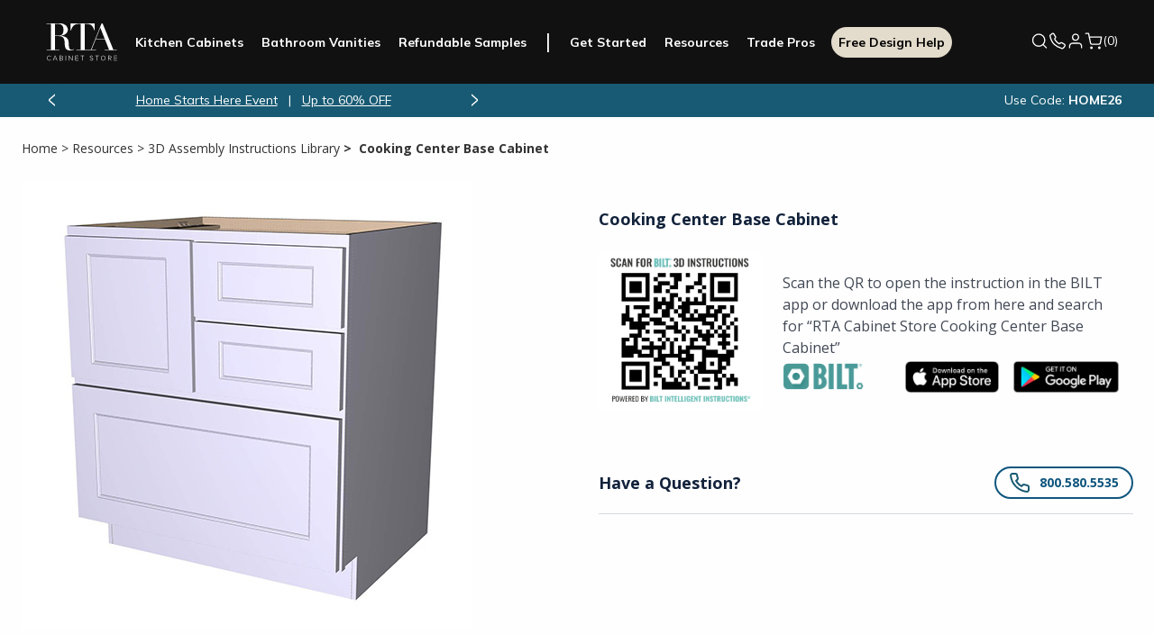

--- FILE ---
content_type: text/html; charset=utf-8
request_url: https://www.rtacabinetstore.com/resources/interactive-assembly/232939/base-cabinet/cooking-center
body_size: 18649
content:
<!DOCTYPE html><html lang=en dir=ltr><head><link rel=preconnect href=https://dev.visualwebsiteoptimizer.com><script id=vwoCode>window._vwo_code||function(){var u=945778,s=2.1,c=2e3,l="body",a="opacity:0 !important;filter:alpha(opacity=0) !important;background:none !important;transition:none !important;",o=!1,t=window,n=document,h=n.querySelector("#vwoCode"),f="vwo"+u+"_settings",i={},e,r;try{e=JSON.parse(localStorage.getItem("vwo"+u+"_config"));i=e&&typeof e=="object"?e:{}}catch(v){}r=i.stT==="session"?t.sessionStorage:t.localStorage;code={use_existing_jquery:function(){return typeof use_existing_jquery!="undefined"?use_existing_jquery:undefined},library_tolerance:function(){return typeof library_tolerance!="undefined"?library_tolerance:undefined},settings_tolerance:function(){return i.sT||c},hide_element_style:function(){return"{"+(i.hES||a)+"}"},hide_element:function(){return performance.getEntriesByName("first-contentful-paint")[0]?"":typeof i.hE=="string"?i.hE:l},getVersion:function(){return s},finish:function(t){if(!o){o=!0;var i=n.getElementById("_vis_opt_path_hides");i&&i.parentNode.removeChild(i);t&&((new Image).src="https://dev.visualwebsiteoptimizer.com/ee.gif?a="+u+t)}},finished:function(){return o},addScript:function(t){var i=n.createElement("script");i.type="text/javascript";t.src?i.src=t.src:i.text=t.text;n.getElementsByTagName("head")[0].appendChild(i)},load:function(i,u){var o=this.getSettings(),s=n.createElement("script"),h=this,e;u=u||{};o?(s.textContent=o,n.getElementsByTagName("head")[0].appendChild(s),(!t.VWO||VWO.caE)&&(r.removeItem(f),h.load(i))):(e=new XMLHttpRequest,e.open("GET",i,!0),e.withCredentials=!u.dSC,e.responseType=u.responseType||"text",e.onload=function(){if(u.onloadCb)return u.onloadCb(e,i);e.status===200||e.status===304?_vwo_code.addScript({text:e.responseText}):_vwo_code.finish("&e=loading_failure:"+i)},e.onerror=function(){if(u.onerrorCb)return u.onerrorCb(i);_vwo_code.finish("&e=loading_failure:"+i)},e.send())},getSettings:function(){try{var n=r.getItem(f);if(!n)return;if(n=JSON.parse(n),Date.now()>n.e){r.removeItem(f);return}return n.s}catch(n){return}},init:function(){var c,i,e,a,o;if(!(n.URL.indexOf("vwo_disable")>-1)){if(c=this.settings_tolerance(),t._vwo_settings_timer=setTimeout(function(){_vwo_code.finish();r.removeItem(f)},c),this.hide_element()!=="body"){i=n.createElement("style");var l=this.hide_element(),e=l?l+this.hide_element_style():"",v=n.getElementsByTagName("head")[0];i.setAttribute("id","_vis_opt_path_hides");h&&i.setAttribute("nonce",h.nonce);i.setAttribute("type","text/css");i.styleSheet?i.styleSheet.cssText=e:i.appendChild(n.createTextNode(e));v.appendChild(i)}else i=n.getElementsByTagName("head")[0],e=n.createElement("div"),e.style.cssText="z-index: 2147483647 !important;position: fixed !important;left: 0 !important;top: 0 !important;width: 100% !important;height: 100% !important;background: white !important;",e.setAttribute("id","_vis_opt_path_hides"),e.classList.add("_vis_hide_layer"),i.parentNode.insertBefore(e,i.nextSibling);a=window._vis_opt_url||n.URL;o="https://dev.visualwebsiteoptimizer.com/j.php?a="+u+"&u="+encodeURIComponent(a)+"&vn="+s;t.location.search.indexOf("_vwo_xhr")!==-1?this.addScript({src:o}):this.load(o+"&x=true")}}};t._vwo_code=code;code.init()}()</script><script>window.dataLayer=window.dataLayer||[];dataLayer.push({authEmail:"",customerID:"15276890",customerSessId:"13b0c348-a76b-41f8-861b-a62374675755",hashEm:"",hashEmSha256:"",hashPhSha256:"",hashIdSha256:"5FBE418281230EC89044E15FE2EBA845B6B2ADBCEE216401CE5EEE25782E78E9"})</script><script>(function(n,t,i,r,u,f,e){u.ire_o=i;u[i]=u[i]||function(){(u[i].a=u[i].a||[]).push(arguments)};f=r.createElement(t);e=r.getElementsByTagName(t)[0];f.async=1;f.src=n;e.parentNode.insertBefore(f,e)})("https://utt.impactcdn.com/A5635829-91fb-4f2f-b7ec-22cba84eb8c81.js","script","ire",document,window)</script><script>window.recaptchaSiteKey="6LefrEMpAAAAAAAPfHq5EFD2aghvjMJUb3jEvgSe=="</script><style>a[href*="Visualizer"]{display:none !important}</style><title>Interactive 3D Cabinet Assembly Instructions | RTA Cabinet Store</title><meta charset=UTF-8><meta name=description content="RTA Cabinet Store is pleased to bring you 3D interactive assembly instructions with the BILT  App for ready to assemble cabinets."><meta name=keywords content=""><meta name=viewport content="width=device-width, initial-scale=1"><link rel=stylesheet href="/Themes/RTA/Content/styles/vendor.css?v=MZDrpMtOujU2frzrx1Kv5CCTcno"><link rel=stylesheet href="/Themes/RTA/Content/styles/theme.css?v=xYYtMrsYQMtWOnFNLwVj2zqpJiA"><link rel=stylesheet href="/Themes/RTA/Content/custom-css/single-door.css?v=T7L0sEsoBH1aCWZSYT4tChwTGgI"><link rel=stylesheet href="/Themes/RTA/Content/styles/new-theme.css?v=I9Vso80io4HUdVnXRy8Eie2leog"><link rel=stylesheet href="/Themes/RTA/Content/custom-css/FlyoutHardwareForm.css?v=EArMuEkSPsgLtmXg1qSFtLjTkrA"><link rel=stylesheet href="/lib/dropzone/dropzone.min.css?v=yzrVRQJ8Nlbrl1uowwE8hHNmY6w"><link rel=stylesheet href=https://cdnjs.cloudflare.com/ajax/libs/jquery-modal/0.9.1/jquery.modal.min.css><link rel=canonical href="https://www.rtacabinetstore.com/resources/interactive-assembly/232939/base-cabinet/cooking-center/"><link rel="shortcut icon" href=/favicon.ico><script>(function(n,t,i,r,u){n[r]=n[r]||[];n[r].push({"gtm.start":(new Date).getTime(),event:"gtm.js"});var e=t.getElementsByTagName(i)[0],f=t.createElement(i),o=r!="dataLayer"?"&l="+r:"";f.async=!0;f.src="https://www.googletagmanager.com/gtm.js?id="+u+o;e.parentNode.insertBefore(f,e)})(window,document,"script","dataLayer","GTM-N8LZW44N")</script><script>(function(n,t,i,r,u,f,e,o){var s={ak:"973985644",cl:"1DMACKKy4n8Q7K630AM"};n[i]=n[i]||function(){(n[i].q=n[i].q||[]).push(arguments)};n[u]||(n[u]=s.ak);e=t.createElement(f);e.async=1;e.src="//www.gstatic.com/wcm/loader.js";o=t.getElementsByTagName(f)[0];o.parentNode.insertBefore(e,o);n[r]=function(t,r,u){n[i](2,t,s,r,null,new Date,u)};n[r]()})(window,document,"_googWcmImpl","_googWcmGet","_googWcmAk","script")</script><body data-anon=1><noscript><iframe src="https://www.googletagmanager.com/ns.html?id=GTM-N8LZW44N" height=0 width=0 style=display:none;visibility:hidden></iframe></noscript><script>ire("identify",{customerId:"15276890",customerEmail:"",customProfileId:"13b0c348-a76b-41f8-861b-a62374675755"})</script><input name=__RequestVerificationToken type=hidden value=CfDJ8OntKaLgbk5OrXo7r3MPYQXDG1AYhzTB_qhoW0hCXDhX61fwtGt-uWKcJvEJxmGJ--5V-nzoDdmuiTTzWpETigUDvVQE_jzU6UsdUjgoGPgOQGsSwV5OCoD2x-o5hdaXRArBwAQBJ_NVOTGr1Cyajug><div class=ajax-loading-block-window style=display:none></div><div id=dialog-notifications-success title=Notification style=display:none></div><div id=dialog-notifications-error title=Error style=display:none></div><div id=dialog-notifications-warning title=Warning style=display:none></div><div id=bar-notification class=bar-notification-container data-close=Close style=display:none></div><div class=body-space></div><style>@media screen and (max-width:76.5em){.header .mobile-nav-popout .primary-nav .rta-icon-nav-hardware{content:url(/Themes/RTA/Content/images/hardwareimage.png)}.header .bottombar .logo svg{margin:0}.header .bottombar{display:flex;align-items:center;justify-content:center;gap:75px;margin:0 !important;padding-right:.625rem !important;padding-left:.625rem !important}.quote-info p,.quote-purchase-info p{font-size:14px !important}.cart-main-title{margin-bottom:10px}.cart-item-assemled-detail{display:block !important}.leave-quote-button{display:block !important}.leave-quote-button button{width:100% !important;margin-bottom:20px !important}}.search-menu-mobile{display:block !important}.kitchen-visualizer{background:transparent}</style><style>.bottombar.variation{display:none}</style><header><div id=header-flyout-cart><style>.flyoutcollapsible .flyoutcollapsible-toggle{display:none}.flyoutcollapsible .child-wrapper{display:none;transition:all .3s ease}.flyoutcollapsible .flyoutcollapsible-toggle:checked+label+.child-wrapper{display:block}.flyoutcollapsible label{display:block}.global-cart .global-cart-item .item-included.flyoutcollapsible h2:after{content:"V";position:relative;right:0;top:2px;transform:scale(1.5,1) !important;transition:transform .3s ease;float:right;font-weight:700;font-size:12px}.global-cart .global-cart-item .item-included.flyoutcollapsible:not(.flyoutcollapsed) h2:after{transform:scale(1.5,-1) !important}.global-cart .global-cart-item .item-included.flyoutcollapsible.flyoutcollapsed h2:after{transform:scale(1.5,1) !important}.groupproduct-cart-quantity{pointer-events:none;background-color:#f6f5f3}.groupproduct-cart-quantity .global-cart-quantity{background-color:#f6f5f3}.item-stock{font-size:clamp(11px,1.2vw,14px);font-weight:700;color:#704434;margin:10px 0 0 0}</style><aside id=flyout-cart class="flyout-cart global-cart"><button class=global-cart-close id=sidecartclose title="Close Shopping Cart"> <img loading=lazy src=/Themes/RTA/Content/images/close-new.png width=20 height=20 alt=close> </button><h2>Shopping Cart</h2><div class="global-cart-items empty"><div class=global-cart-empty><img loading=lazy src=/Themes/RTA/Content/images/empty-cabinet.svg width=100 height=88 alt=""><h2>Nothing is in your cart …</h2><a href="/RTA-Kitchen-Cabinets/">Shop RTA Cabinets</a></div></div></aside><div class=global-cart-overlay></div><aside class="assembled-info-cart popup-new"><div class=inner><p>We will assemble your cabinets for $99 per cabinet. Assembled cabinets will ship out within 4-10 business days. Orders on assembled cabinets are final. <br><br> Select “Assemble My Cabinets” in cart.</div></aside></div><div id=header-hardwareflyout-cart style=display:none><div class=global-cart-overlay></div><aside id=flyout-cart class="flyout-cart global-cart"><div style=display:flex;background:#fff;justify-content:space-between><h3 class="hardwarelabel hardwarelabelmobile">Add Cabinet Hardware</h3><h5><a id=backtocart onclick="return flyoutCartHardwareProducts.hardwaretoflyout()" class="event-track flyoutback-button">Back to Cart</a></h5><button class="global-cart-close closehardwarecart" onclick="return flyoutCartHardwareProducts.hardwaretoflyout()" id=sidecartclose title="Close Shopping Cart"> <img loading=lazy src=/Themes/RTA/Content/images/close-new.png width=20 height=20 alt=close> </button></div><form id=hardware_selection><div class="hardware flyouthardware--mini" id=hardwareMiniform><input id=flyoutselectedcolorname hidden> <input id=flyoutselectedtype hidden><h3 class=hardwarelabeldesktop>Add Cabinet Hardware</h3><p class=flyouthardware__progress><b class=flyouthardware__bar style=width:0%></b> <span class=flyouthardware__middle></span><div id=hardware_step1 class="hardware__step hardware__step--1"><p class=question><span>Do you prefer knobs or pulls?</span><div class=flyoutselection-options><div class="option knobs flyouthardware_knobs"><span class=knob></span> <span>Knobs</span></div><div class="option pulls flyouthardware_pulls"><span class=pull></span> <span>Pulls</span></div></div><div class=nav-buttons><p class=flyoutback-button id=firstflyoutbackstep><span>Back</span></div><div class=hardwareexplore><p>Do you want both knobs and pulls?<p class=hardwareexplorecabinet><a href="/cabinet-hardware/" class=hardwareexplore-link>Explore All Cabinet Hardware</a></div></div><div id=hardware_step2 class="hardware__step hardware__step--2" hidden><p class=question><span>Which finish do you like the most?</span><div class=flyoutcolor-options-wrapper><div class=flyoutcolor-options><div class=flyoutcoloroption><span data-option-name="" class=flyoutselectedcolor></span> <span class=flyoutcolor-option-text></span></div></div><div class=nav-buttons><p class=flyoutback-button><span>Back</span></div></div></div><div id=hardware_step3 class="hardware__step hardware__step--3" hidden><p class=question><span>Which style catches your eye?</span><div class=flyoutstyle-options><div class=flyoutstyleoption data-productid=""><a class="img-wrapper lazyloaded"> <span> <img id=productImage_54183 alt="Bar Pull" src="" width=256 height=430> </span> </a></div></div><div class=nav-buttons><p class=flyoutback-button><span>Back</span></div></div><div id=hardware_step4 class="hardware__step hardware__step--4" hidden><p class="step-header recommendation-header"><span>Here is our recommendation</span><p class=recommendation-header-question><span> We’ve calculated the number of hardware pieces you need based on the cabinet doors and drawers in your cart. </span><div class="product-detail-page flyoutproduct-detail-page"><section class=products-pdp><div class=container><div class="category test product-options flyoutproduct-options"></div></div></section></div><span class="explorenote hide"><strong>Important:</strong> Please double check our suggested quantity to ensure accuracy.<br></span><div class=hardwareexplore-buttons><button id=gotocart onclick="return flyoutCartHardwareProducts.hardwaretoflyout()" class="button quick-cart-view quick-cart-view-mobile global-cart-activate event-track hide" style=width:100%;border-radius:27px> Go To Cart <span class="fa fa-shopping-cart global-cart-activate noredir"></span> <span class=cart-qty-count-wrap>(<span class=cart-qty-count></span>)</span> </button> <a class=hardwareexplore-button href="/Cabinet-Hardware/"><span>Explore Other Options</span></a></div></div></div></form></aside></div><div class=header><div class="grid-container full header-container"><div class="grid-x grid-padding-x"><div class=cell><div class=nav-new><div class=bottombar><a class="fa fa-bars mobile-menu-toggle" title="Show Menu" aria-label="Show Menu"></a><ul class=mobile-quick-actions><li><a href=tel:1-800-580-5535 class="text-decoration-none ml3" title="Phone Number 800.580.5535"> <svg width=22 height=23 viewBox="0 0 24 25" fill=none xmlns=http://www.w3.org/2000/svg><path d="M2.38927 4.70424C2.23308 4.83701 2.11707 5.00938 2.05392 5.20249C1.99078 5.39561 1.98293 5.60204 2.03123 5.79924C2.48752 7.64282 3.46268 13.245 7.71554 17.0464C12.202 21.0579 16.4127 21.9565 17.8936 22.4343C18.0916 22.4984 18.3021 22.5159 18.5083 22.4855C18.7144 22.4551 18.9105 22.3776 19.0805 22.2593C19.6989 21.8336 20.2499 21.3207 20.7157 20.7372C21.0578 20.2986 21.589 19.3536 21.8161 18.9457C22.0006 18.6162 22.0485 18.2295 21.9497 17.8662C21.8508 17.5029 21.6129 17.1911 21.2856 16.9957L18.01 15.0321C17.7631 14.8843 17.4835 14.797 17.1949 14.7778C16.9064 14.7585 16.6173 14.8078 16.3523 14.9214L14.629 16.0436C14.4793 16.1081 14.3149 16.1324 14.1525 16.1141C13.9901 16.0958 13.8356 16.0355 13.7048 15.9393C12.9494 15.3836 11.6817 14.5514 10.7895 13.5686C9.95259 12.6507 8.84062 11.1428 8.40398 10.5171C8.3094 10.3802 8.25479 10.2205 8.24606 10.0553C8.23734 9.89013 8.27484 9.72574 8.35449 9.57997L9.27216 8.16496C9.38549 7.9288 9.43812 7.66897 9.42543 7.40821C9.41274 7.14746 9.33513 6.89373 9.19939 6.66924L7.16683 3.29852C7.04312 3.0933 6.87496 2.91729 6.67427 2.78292C6.47357 2.64856 6.24524 2.55913 6.00544 2.52097C5.76564 2.48281 5.52022 2.49685 5.28655 2.56209C5.05289 2.62733 4.83669 2.74218 4.65325 2.89851L2.38927 4.70424Z" stroke=white stroke-width=1.6 stroke-miterlimit=10 /></svg> </a><li id=topcartlink2><a href=/cart id=cartlink class="nav-cart global-cart-activate noredir"> <svg width=22 height=23 viewBox="0 0 24 25" fill=none xmlns=http://www.w3.org/2000/svg><path d="M9.14281 22.5C9.6688 22.5 10.0952 22.0736 10.0952 21.5476C10.0952 21.0216 9.6688 20.5952 9.14281 20.5952C8.61683 20.5952 8.19043 21.0216 8.19043 21.5476C8.19043 22.0736 8.61683 22.5 9.14281 22.5Z" fill=white stroke=white stroke-width=1.6 stroke-linecap=round stroke-linejoin=round /><path d="M19.6194 22.5C20.1454 22.5 20.5718 22.0736 20.5718 21.5476C20.5718 21.0216 20.1454 20.5952 19.6194 20.5952C19.0934 20.5952 18.667 21.0216 18.667 21.5476C18.667 22.0736 19.0934 22.5 19.6194 22.5Z" fill=white stroke=white stroke-width=1.6 stroke-linecap=round stroke-linejoin=round /><path d="M1.52393 2.5H5.33345L7.88583 15.2524C7.97292 15.6909 8.21146 16.0847 8.55968 16.365C8.90791 16.6454 9.34364 16.7943 9.79059 16.7857H19.0477C19.4947 16.7943 19.9304 16.6454 20.2786 16.365C20.6269 16.0847 20.8654 15.6909 20.9525 15.2524L22.4763 7.2619H6.28583" stroke=white stroke-width=1.6 stroke-linecap=round stroke-linejoin=round /></svg> </a></ul><a href="/" class=logo> <svg class=main-logo width=126 height=76><title>RTA Logo</title><use xlink:href=#rta-logo></use></svg> </a><div class=mobile-nav-popout id=mnav><ul class="topbar wg750-hide"><li><a href=#closenav class=close title="Close Menu" aria-label="Close Menu"> <i class=rta-icon-nav-close></i> </a><li class=search><a href=/search class="noredir searchMediumBtnMobile"><i class=rta-icon-nav-search></i>Search</a></ul><form method=GET class="searchMediumFormMobile search-mobile hide-for-large" action=/search><div class=search-back><i class=rta-icon-nav-search-back></i></div><input name=q type=search placeholder="" aria-label="Search Website"><ul class=autocomplete-datalist><li><a href="/RTA-Kitchen-Cabinets/?specs=7779">White RTA Cabinets</a><li><a href="/RTA-Kitchen-Cabinets/?specs=7780">Grey RTA Cabinets</a><li><a href="/offers/contractor/">Trade Pro Discounts</a><li><a href="/RTA-Kitchen-Cabinets/midnight-blue/"> Midnight Blue Shaker </a><li><a href="/sample-doors/">Cabinet Door Samples</a></ul></form><div class=primary-nav><ul class=nav-links><li class=has-dropdown><a href="/RTA-Kitchen-Cabinets/" class=mob-nav-kitchen>Kitchen Cabinets</a><div class="dropdown-menu mobile-dropdown-menu"><div class=dropdown-content><div class=mobile-back-button style=display:none><span class=back-arrow></span>Back to Main Menu</div><div class=dropdown-section><h5>Products</h5><div class=nav-child-menu><a href="/RTA-Kitchen-Cabinets/">RTA Kitchen Cabinets</a> <a href="/RTA-Kitchen-Cabinets/assembled/">Assembled Kitchen Cabinets</a> <a href="/RTA-Kitchen-Cabinets/quick-ship/">Quick Ship Kitchen Cabinets</a> <a href="/Cabinet-Hardware/">Cabinet Hardware</a> <a href=/range-hoods-and-vents>Hoods</a></div></div><div class=dropdown-section><h5>Services</h5><div class=nav-child-menu><a href="/assets/html/free-kitchen-design/">Free Design Help</a> <a href=/assets/html/kitchen-measurement-help>Kitchen Measurement Help</a> <a href=/assets/html/plan/intro>Kitchen Design Tool</a> <a href=/kitchen-visualizer class=kitchen-visualizer>Kitchen Visualizer</a> <a href="/resources/interactive-assembly/">BILT® Assembly Instructions</a></div></div><div class="dropdown-section nav-child-menu"><a href="/sample-doors/"> <img loading=lazy width=160 height=120 src=/Themes/RTA/Content/images/header-sample-door.png alt="Sample Door"> Refundable Samples &rarr; </a></div></div></div><li class=has-dropdown><a href="/RTA-Bathroom-Vanities/" class=mob-nav-bathroom>Bathroom Vanities</a><div class="dropdown-menu mobile-dropdown-menu"><div class=dropdown-content><div class=mobile-back-button style=display:none><span class=back-arrow></span>Back to Main Menu</div><div class=dropdown-section><h5>Products</h5><div class=nav-child-menu><a href="/RTA-Bathroom-Vanities/">Bathroom Vanities & Cabinets</a> <a href="/RTA-Bathroom-Vanities/base-cabinet-sets/">Vanity Base Cabinet Sets</a> <a href="/Cabinet-Hardware/">Cabinet Hardware</a></div></div><div class=dropdown-section><h5>Services</h5><div class=nav-child-menu><a href="/assets/html/free-bathroom-design/">Free Bathroom Design Help</a> <a href="/resources/interactive-assembly/">BILT® Assembly Instructions</a></div></div><div class="dropdown-section nav-child-menu"><a href="/sample-doors/"> <img loading=lazy width=160 height=120 src=/Themes/RTA/Content/images/header-sample-door.png alt="Sample Door"> Refundable Samples &rarr; </a></div></div></div><li class="hide-for-small nav-samples"><a href="/sample-doors/" class=mob-nav-refundable-samples>Refundable Samples</a><li class=has-dropdown><a class=mob-nav-cabinet-started>Get Started</a><div class="dropdown-menu mobile-dropdown-menu"><div class=dropdown-content><div class=mobile-back-button style=display:none><span class=back-arrow></span>Back to Main Menu</div><div class=dropdown-section><div class=nav-child-menu><a href="/assets/html/free-kitchen-design/">Free Design Help</a> <a href=/assets/html/kitchen-measurement-help>Kitchen Measurement Help</a> <a href=/assets/html/plan/intro>Kitchen Design Tool</a> <a href=/kitchen-visualizer class=kitchen-visualizer>Kitchen Visualizer</a> <a href="/resources/interactive-assembly/">BILT® Assembly Instructions</a></div></div><div class="dropdown-section nav-child-menu"><a href="/sample-doors/"> <img loading=lazy width=160 height=120 src=/Themes/RTA/Content/images/header-sample-door.png alt="Sample Door"> Refundable Samples &rarr; </a></div></div></div><li class=single-has-dropdown><a href="/assets/html/free-kitchen-design/" class="mob-nav-cabinet-FreeDesign hide-for-large">Free Design Help</a><li class="nav-rcs hide-for-large single-has-dropdown"><a class=mob-nav-refundable-cabinet-samples href="/sample-doors/"> <span>Refundable Sample</span> <label class=badge-free-shipping>+ FREE Shipping</label> </a><li class="has-dropdown hide-for-small"><a href="/resources/" class=mob-nav-resources>Resources</a><div class="dropdown-menu mobile-dropdown-menu"><div class=dropdown-content><div class=mobile-back-button style=display:none><span class=back-arrow></span>Back to Main Menu</div><div class=dropdown-section><div class=nav-child-menu><a href="/resources/interactive-assembly/">BILT® Assembly Instructions</a> <a href="/resources/assembly/">General Assembly Videos</a> <a href=/resources/#faqs>FAQs</a> <a href="/blog/">Blogs</a> <a href=/assets/html/plan/intro>Kitchen Design Tool</a> <a href=/kitchen-visualizer class=kitchen-visualizer>Kitchen Visualizer</a> <a href="/why-rta-cabinet-store/">Why RTA Cabinet Store</a> <a href="/assets/html/financing/">Financing</a> <a href="/lowest-price-guarantee/">Pricing</a></div></div><div class="dropdown-section nav-child-menu"><a href="/sample-doors/"> <img loading=lazy width=160 height=120 src=/Themes/RTA/Content/images/header-sample-door.png alt="Sample Door"> Refundable Samples &rarr; </a></div></div></div><li class=single-has-dropdown><a href="/offers/contractor/" class=mob-nav-tradePro>Trade Pros</a><li class=nav-fdh><a href="/assets/html/free-kitchen-design/" class=main-nav-free-design>Free Design Help</a><li class="has-dropdown hide-for-large"><a href="/resources/" class=mob-nav-resources>Resources</a><div class="dropdown-menu mobile-dropdown-menu"><div class=dropdown-content><div class=mobile-back-button style=display:none><span class=back-arrow></span>Back to Main Menu</div><div class=dropdown-section><div class=nav-child-menu><a href="/resources/interactive-assembly/">BILT® Assembly Instructions</a> <a href="/resources/assembly/">General Assembly Videos</a> <a href=/resources/#faqs>FAQs</a> <a href="/blog/">Blogs</a> <a href=/assets/html/plan/intro>Kitchen Design Tool</a> <a href=/kitchen-visualizer class=kitchen-visualizer>Kitchen Visualizer</a> <a href="/why-rta-cabinet-store/">Why RTA Cabinet Store</a> <a href="/assets/html/financing/">Financing</a> <a href="/lowest-price-guarantee/">Pricing</a></div></div><div class="dropdown-section nav-child-menu"><a href="/sample-doors/"> <img loading=lazy width=160 height=120 src=/Themes/RTA/Content/images/header-sample-door.png alt="Sample Door"> Refundable Samples &rarr; </a></div></div></div></ul><ul class="hide-for-large mob-bottom-nav"><li class=mob-Account><a href=/customer/info><div class=mob-Account-link-wrapper><div class=custom-sv><svg width=22 height=23 viewBox="0 0 24 25" fill=none xmlns=http://www.w3.org/2000/svg><path class=svg-path d="M20 21.5V19.5C20 18.4391 19.5786 17.4217 18.8284 16.6716C18.0783 15.9214 17.0609 15.5 16 15.5H8C6.93913 15.5 5.92172 15.9214 5.17157 16.6716C4.42143 17.4217 4 18.4391 4 19.5V21.5" stroke=white stroke-width=1.6 stroke-linecap=round stroke-linejoin=round /><path class=svg-path d="M12 11.5C14.2091 11.5 16 9.70914 16 7.5C16 5.29086 14.2091 3.5 12 3.5C9.79086 3.5 8 5.29086 8 7.5C8 9.70914 9.79086 11.5 12 11.5Z" stroke=white stroke-width=1.6 stroke-linecap=round stroke-linejoin=round /></svg></div><span class=custom-text>Account</span></div></a></ul></div></div><ul class="mini-header_toolbox mob-bottom-nav"><li class="search wg750-show show-for-large searchMedium"><a href="javascript:void 0" class="noredir searchMediumBtn productSearchButton"> <svg width=22 height=23 viewBox="0 0 24 25" fill=none xmlns=http://www.w3.org/2000/svg><path d="M11 19.5C15.4183 19.5 19 15.9183 19 11.5C19 7.08172 15.4183 3.5 11 3.5C6.58172 3.5 3 7.08172 3 11.5C3 15.9183 6.58172 19.5 11 19.5Z" stroke=white stroke-width=1.6 stroke-linecap=round stroke-linejoin=round /><path d="M21.0002 21.5002L16.7002 17.2002" stroke=white stroke-width=1.6 stroke-linecap=round stroke-linejoin=round /></svg> </a><form action=/search class="searchMediumForm productSearchForm" method=GET><input name=q type=search aria-label="Search Website"> <button type=submit title=Submit> <svg width=22 height=22 viewBox="0 0 24 24" fill=none xmlns=http://www.w3.org/2000/svg><path d="M11 19C15.4183 19 19 15.4183 19 11C19 6.58172 15.4183 3 11 3C6.58172 3 3 6.58172 3 11C3 15.4183 6.58172 19 11 19Z" stroke=#85929C stroke-width=1.6 stroke-linecap=round stroke-linejoin=round /><path d="M21.0002 21.0002L16.7002 16.7002" stroke=#85929C stroke-width=1.6 stroke-linecap=round stroke-linejoin=round /></svg> </button></form><li class="hide-for-small has-dropdown"><a class=phone-number-popup> <svg width=22 height=23 viewBox="0 0 24 25" fill=none xmlns=http://www.w3.org/2000/svg><path d="M2.38927 4.70424C2.23308 4.83701 2.11707 5.00938 2.05392 5.20249C1.99078 5.39561 1.98293 5.60204 2.03123 5.79924C2.48752 7.64282 3.46268 13.245 7.71554 17.0464C12.202 21.0579 16.4127 21.9565 17.8936 22.4343C18.0916 22.4984 18.3021 22.5159 18.5083 22.4855C18.7144 22.4551 18.9105 22.3776 19.0805 22.2593C19.6989 21.8336 20.2499 21.3207 20.7157 20.7372C21.0578 20.2986 21.589 19.3536 21.8161 18.9457C22.0006 18.6162 22.0485 18.2295 21.9497 17.8662C21.8508 17.5029 21.6129 17.1911 21.2856 16.9957L18.01 15.0321C17.7631 14.8843 17.4835 14.797 17.1949 14.7778C16.9064 14.7585 16.6173 14.8078 16.3523 14.9214L14.629 16.0436C14.4793 16.1081 14.3149 16.1324 14.1525 16.1141C13.9901 16.0958 13.8356 16.0355 13.7048 15.9393C12.9494 15.3836 11.6817 14.5514 10.7895 13.5686C9.95259 12.6507 8.84062 11.1428 8.40398 10.5171C8.3094 10.3802 8.25479 10.2205 8.24606 10.0553C8.23734 9.89013 8.27484 9.72574 8.35449 9.57997L9.27216 8.16496C9.38549 7.9288 9.43812 7.66897 9.42543 7.40821C9.41274 7.14746 9.33513 6.89373 9.19939 6.66924L7.16683 3.29852C7.04312 3.0933 6.87496 2.91729 6.67427 2.78292C6.47357 2.64856 6.24524 2.55913 6.00544 2.52097C5.76564 2.48281 5.52022 2.49685 5.28655 2.56209C5.05289 2.62733 4.83669 2.74218 4.65325 2.89851L2.38927 4.70424Z" stroke=white stroke-width=1.6 stroke-miterlimit=10 /></svg> </a><div class="phone-number-info popup dropdown-menu mobile-dropdown-menu"><div class=inner><p class=info-number>800-580-5535<p class=info-sub-text>Mon - Sat: 8 am - 8 pm ET<p class=info-sub-text>Sun: 10 am - 6 pm ET</div></div><li><a href=/customer/info> <svg width=22 height=23 viewBox="0 0 24 25" fill=none xmlns=http://www.w3.org/2000/svg><path d="M20 21.5V19.5C20 18.4391 19.5786 17.4217 18.8284 16.6716C18.0783 15.9214 17.0609 15.5 16 15.5H8C6.93913 15.5 5.92172 15.9214 5.17157 16.6716C4.42143 17.4217 4 18.4391 4 19.5V21.5" stroke=white stroke-width=1.6 stroke-linecap=round stroke-linejoin=round /><path d="M12 11.5C14.2091 11.5 16 9.70914 16 7.5C16 5.29086 14.2091 3.5 12 3.5C9.79086 3.5 8 5.29086 8 7.5C8 9.70914 9.79086 11.5 12 11.5Z" stroke=white stroke-width=1.6 stroke-linecap=round stroke-linejoin=round /></svg> </a><li id=topcartlink2><a href=/cart id=cartlink class="nav-cart global-cart-activate noredir"> <svg width=22 height=23 viewBox="0 0 24 25" fill=none xmlns=http://www.w3.org/2000/svg><path d="M9.14281 22.5C9.6688 22.5 10.0952 22.0736 10.0952 21.5476C10.0952 21.0216 9.6688 20.5952 9.14281 20.5952C8.61683 20.5952 8.19043 21.0216 8.19043 21.5476C8.19043 22.0736 8.61683 22.5 9.14281 22.5Z" fill=white stroke=white stroke-width=1.6 stroke-linecap=round stroke-linejoin=round /><path d="M19.6194 22.5C20.1454 22.5 20.5718 22.0736 20.5718 21.5476C20.5718 21.0216 20.1454 20.5952 19.6194 20.5952C19.0934 20.5952 18.667 21.0216 18.667 21.5476C18.667 22.0736 19.0934 22.5 19.6194 22.5Z" fill=white stroke=white stroke-width=1.6 stroke-linecap=round stroke-linejoin=round /><path d="M1.52393 2.5H5.33345L7.88583 15.2524C7.97292 15.6909 8.21146 16.0847 8.55968 16.365C8.90791 16.6454 9.34364 16.7943 9.79059 16.7857H19.0477C19.4947 16.7943 19.9304 16.6454 20.2786 16.365C20.6269 16.0847 20.8654 15.6909 20.9525 15.2524L22.4763 7.2619H6.28583" stroke=white stroke-width=1.6 stroke-linecap=round stroke-linejoin=round /></svg> <span class=cart-qty>(0)</span> </a></ul></div><div class="primary-mobile-nav large-for-medium original"><ul><li><a href="/assets/html/free-kitchen-design/">Free Kitchen Design</a><li><a href="/sample-doors/">Refundable Samples</a></ul></div></div><script>document.querySelector(".mobile-menu-toggle")?.addEventListener("click",()=>{document.querySelector(".mobile-nav-popout")?.classList.add("open")});document.querySelector(".topbar .close")?.addEventListener("click",()=>{document.querySelector(".mobile-nav-popout")?.classList.remove("open")});window.matchMedia("(max-width: 76.5em)").matches&&(document.querySelectorAll(".dropdown-menu").forEach(n=>n.style.display="none"),document.querySelectorAll(".search-mobile").forEach(n=>n.style.display="none"),document.querySelectorAll(".mobile-back-button").forEach(n=>n.style.display="none"),document.querySelectorAll("li.has-dropdown").forEach(n=>{n.style.display="block",n.style.position=""}),document.querySelectorAll("li.single-has-dropdown").forEach(n=>n.style.display="block"))</script></div></div></div></div></header><div><div id=nav-timer class="nav-timer no-timer nav-timer-new"><div><div><div class=announcements><span class=announcement><a href="/sale/">Home Starts Here Event</a><span class=divide>|</span><a href="/sale/">Up to 60% OFF</a></span><span class=announcement><strong>0% APR Financing</strong> | <a href="/assets/html/financing/">Learn More</a></span><span class=announcement><a href=/RTA-Kitchen-Cabinets/steel-green-shaker><strong>Introducing:</strong> <span>Steel Green Shaker!</span></a></span></div><div class=navsalecode><span class=nav-sale-code-left><span class=nom>Use </span>Code: <strong>HOME26</strong></span><a href="/sale/"> <span class=countdown-wrapper><span id=nav-salebanner class=countdown data-ends="2026-01-31 02:59:00"></span></span> <input id=salesheaderdiscountenddate type=hidden value="2026-01-31 02:59:00"> <input id=salesheaderdiscountstartdate type=hidden value="2026-01-24 03:00:00"> </a></div></div></div></div><div class=content><div id=loader style=position:fixed;text-align:center;height:100%;width:100%;top:0;right:0;left:0;z-index:9999999;background-color:#ffffff94;opacity:.8;display:none><img loading=lazy src=/Themes/RTA/Content/images/loading-new.gif id=imgUpdateProgress alternatetext="Loading ..." tooltip="Loading ..." style=padding:10px;position:fixed;top:45%;left:47%;Width:70px;Height:70px></div><input hidden id=submittype></div><style>.collapsible div{display:none}.collapsible.collapsed div{display:block}.collapsible.collapsed .img-wrap img{display:block}.assembly-link>img{margin:0}</style><div class=grid-container><div class="grid-x grid-padding-x"><div class=cell><main class=container><ul class=breadcrumb itemscope itemtype=http://schema.org/BreadcrumbList><li itemprop=itemListElement itemscope itemtype=http://schema.org/ListItem><a itemprop=item href="/"><span itemprop=name>Home</span><meta itemprop=id content="https://www.rtacabinetstore.com/"></a><meta itemprop=position content=1><li itemprop=itemListElement itemscope itemtype=http://schema.org/ListItem><a href="/resources/" itemprop=item><span itemprop=name>Resources</span><meta itemprop=id content="https://www.rtacabinetstore.com/resources/"></a><meta itemprop=position content=2><li itemprop=itemListElement itemscope itemtype=http://schema.org/ListItem><a href=/resources/Interactive-Assembly itemprop=item><span itemprop=name>3D Assembly Instructions Library</span><meta itemprop=id content=https://www.rtacabinetstore.com/resources/Interactive-Assembly></a><meta itemprop=position content=3><li itemprop=itemListElement itemscope itemtype=http://schema.org/ListItem><a href=/resources/Interactive-Assembly/32/base-cabinet/cooking-center itemprop=item> <span itemprop=name>Cooking Center Base Cabinet</span><meta itemprop=id content=https://www.rtacabinetstore.com/resources/interactive-assembly/232939/base-cabinet/cooking-center></a><meta itemprop=position content=4></ul><div class="info-col right"><h1>Cooking Center Base Cabinet</h1></div><section class="info-col left"><div class=fixed-no><div class=cat-img-door><img itemprop=image src=https://rtacabinetstore.blob.core.windows.net/store/0005416_232939-cooking-center-base-cabinet.jpg width=500 height=500 alt="Cooking Center Base Cabinet"></div></div></section><div class="info-col right"><section class=assembly-link><img class=qr src=https://rtacabinetstore.blob.core.windows.net/rtacabinet/page/pdp/bilt-qr.webp alt="" width=180><p>Scan the QR to open the instruction in the BILT app or download the app from here and search for “RTA Cabinet Store Cooking Center Base Cabinet”<div class=links><img data-original=/Themes/RTA/Content/images/bilt.png alt="BILT Logo" width=90 height=30 src=/Themes/RTA/Content/images/bilt.png> <a href="https://play.google.com/store/apps/details?id=com.bilt.mobile&amp;hl=en_US&amp;gl=US"> <img data-original=/Themes/RTA/Content/images/google-play.png alt="BILT on Google Play" width=117 height=35 src=/Themes/RTA/Content/images/google-play.png> </a> <a href=https://apps.apple.com/us/app/bilt/id879452214> <img data-original=/Themes/RTA/Content/images/app-store.png alt="BILT on App Store" width=104 height=35 src=/Themes/RTA/Content/images/app-store.png> </a></div></section><section class="question detail"><h2>Have a Question?</h2><a href=tel:1-800-580-5535 title="Phone Number: 800.580.5535" aria-label="Phone Number 800.580.5535"> <img data-original=/Themes/RTA/Content/images/icon-phone.png width=24 height=24 alt="" src=/Themes/RTA/Content/images/icon-phone.png> 800.580.5535 </a></section></div><div class="lines clear-both"><section class="props container"><div><h2 class=mobile>Why choose RTA Cabinet Store?</h2><ul><li><a class=quick-ship-prop href="/RTA-Kitchen-Cabinets/quick-ship/"><img loading=lazy width=112 height=60 alt="Fast Shipping" src=/Themes/RTA/Content/images/fast-shipping.svg><div><h3>Fast</h3><p>Select cabinet lines leave our warehouse within 2 business days!</div></a><li><a href="/lowest-price-guarantee/"><img loading=lazy width=116 height=64 alt="Low Price" src=/Themes/RTA/Content/images/low-price.svg><div><h3>Pricing</h3><p>Lowest price guarantee</div></a><li><a href="/assets/html/financing/"><img loading=lazy width=90 height=61 alt=Financing src=/Themes/RTA/Content/images/financing.svg><div><h3>Financing</h3><p>0% APR financing available</div></a><li><a href="/sample-doors/"><img loading=lazy width=94 height=70 alt="Cabinet Sample Doors" src=/Themes/RTA/Content/images/samples.svg><div><h3>Samples</h3><p>Refundable samples demonstrate our high quality</div></a></ul></div></section></div><section class="questions-wrapper container"><div class=questions><img data-original=/Themes/RTA/Content/images/designer-headshot.png width=110 height=110 alt="kitchen designer headshot" src=/Themes/RTA/Content/images/designer-headshot.png><div><h2>Reach out to our design team. Get a quote.</h2><p>One of our awesome kitchen designers will help you design your kitchen.</div><div class=contact-wrapper><div class="contact phone"><img data-original=/Themes/RTA/Content/images/icon-phone.png width=24 height=24 alt="" src=/Themes/RTA/Content/images/icon-phone.png> <a href=tel:800-580-5535>800-580-5535</a><span> Mon – Sat: 8am - 8pm EST<br>Sun: 10am - 6pm EST </span></div><div class="contact email"><img data-original="/Themes/RTA/Content/images/icon-email.png?v=1" width=23 height=23 alt="" src="/Themes/RTA/Content/images/icon-email.png?v=1"> <a href=mailto:design@rtacabinetstore.com>design@rtacabinetstore.com</a></div><div class=contact><img data-original=/Themes/RTA/Content/images/icon-chat.png width=22 height=22 alt="" src=/Themes/RTA/Content/images/icon-chat.png> <a class=chat>Chat with Us</a></div></div></div></section><div class="info-col right hide"><section class=assembly-link><img class=qr src="https://chart.googleapis.com/chart?chs=180x180&amp;cht=qr&amp;chl=https://sj83t.app.goo.gl/sfTW&amp;choe=UTF-8" alt="" width=180 height=180 aria-hidden=true><p>Scan the QR to open the instruction in the BILT app or download the app from here and search for “RTA Cabinet Store Cooking Center Base Cabinet”<div class=links><img src=/Themes/RTA/Content/images/bilt.png alt="BILT Logo" width=90 height=30 data-original=/resources/bilt.png> <a href="https://play.google.com/store/apps/details?id=com.bilt.mobile&amp;hl=en_US&amp;gl=US"><img src=/assets/img/page/pdp/bilt/google-play.png alt="BILT on Google Play" width=117 height=35 data-original=/assets/img/page/pdp/bilt/google-play.png></a> <a href=https://apps.apple.com/us/app/bilt/id879452214><img src=/assets/img/page/pdp/bilt/app-store.png alt="BILT on App Store" width=104 height=35 data-original=/assets/img/page/pdp/bilt/app-store.png></a></div></section><section class="dims detail collapsible"><h2>Applicable Dimensions</h2><div><ul><li><span>CC30</span>30&quot;W</ul></div></section><section class="styles detail collapsible collapse"><h2>Applicable Styles</h2><div><ul><li><a href="/RTA-Kitchen-Cabinets/weston-sand-shaker/"><div class=img-wrap><img data-original=https://rtacabinetstore.blob.core.windows.net/store/0051930_weston-sand-shaker-kitchen-cabinets.webp src=https://rtacabinetstore.blob.core.windows.net/store/0051930_weston-sand-shaker-kitchen-cabinets.webp alt="Weston Sand Shaker Kitchen Cabinets"></div><span>Weston Sand Shaker Kitchen Cabinets</span> </a><li><a href="/RTA-Kitchen-Cabinets/weston-sand-shaker/"><div class=img-wrap><img data-original=https://rtacabinetstore.blob.core.windows.net/store/0012049_brazos-white.jpg src=https://rtacabinetstore.blob.core.windows.net/store/0012049_brazos-white.jpg alt="Brazos White Kitchen Cabinets"></div><span>Brazos White Kitchen Cabinets</span> </a><li><a href="/RTA-Kitchen-Cabinets/weston-sand-shaker/"><div class=img-wrap><img data-original=https://rtacabinetstore.blob.core.windows.net/store/0012051_maddox-country-linen.jpg src=https://rtacabinetstore.blob.core.windows.net/store/0012051_maddox-country-linen.jpg alt="Maddox Lace White Kitchen Cabinets"></div><span>Maddox Lace White Kitchen Cabinets</span> </a><li><a href="/RTA-Kitchen-Cabinets/weston-sand-shaker/"><div class=img-wrap><img data-original=https://rtacabinetstore.blob.core.windows.net/store/0012058_maddox-canvas.jpg src=https://rtacabinetstore.blob.core.windows.net/store/0012058_maddox-canvas.jpg alt="Maddox Canvas Kitchen Cabinets"></div><span>Maddox Canvas Kitchen Cabinets</span> </a><li><a href="/RTA-Kitchen-Cabinets/weston-sand-shaker/"><div class=img-wrap><img data-original=https://rtacabinetstore.blob.core.windows.net/store/0051884_weston-white-shaker-kitchen-cabinets.webp src=https://rtacabinetstore.blob.core.windows.net/store/0051884_weston-white-shaker-kitchen-cabinets.webp alt="Weston White Shaker Kitchen Cabinets"></div><span>Weston White Shaker Kitchen Cabinets</span> </a><li><a href="/RTA-Kitchen-Cabinets/weston-sand-shaker/"><div class=img-wrap><img data-original=https://rtacabinetstore.blob.core.windows.net/store/0012080_weston-espresso-shaker.jpg src=https://rtacabinetstore.blob.core.windows.net/store/0012080_weston-espresso-shaker.jpg alt="Weston Espresso Shaker Kitchen Cabinets"></div><span>Weston Espresso Shaker Kitchen Cabinets</span> </a><li><a href="/RTA-Kitchen-Cabinets/weston-sand-shaker/"><div class=img-wrap><img data-original=https://rtacabinetstore.blob.core.windows.net/store/0012083_manhattan-modern-grey.jpg src=https://rtacabinetstore.blob.core.windows.net/store/0012083_manhattan-modern-grey.jpg alt="Florence Grey Shaker Kitchen Cabinets"></div><span>Florence Grey Shaker Kitchen Cabinets</span> </a><li><a href="/RTA-Kitchen-Cabinets/weston-sand-shaker/"><div class=img-wrap><img data-original=https://rtacabinetstore.blob.core.windows.net/store/0012091_manhattan-slate.jpg src=https://rtacabinetstore.blob.core.windows.net/store/0012091_manhattan-slate.jpg alt="Florence Slate Shaker Kitchen Cabinets"></div><span>Florence Slate Shaker Kitchen Cabinets</span> </a><li><a href="/RTA-Kitchen-Cabinets/weston-sand-shaker/"><div class=img-wrap><img data-original=https://rtacabinetstore.blob.core.windows.net/store/0051943_florence-white-shaker-kitchen-cabinets.webp src=https://rtacabinetstore.blob.core.windows.net/store/0051943_florence-white-shaker-kitchen-cabinets.webp alt="Florence White Shaker Kitchen Cabinets"></div><span>Florence White Shaker Kitchen Cabinets</span> </a><li><a href="/RTA-Kitchen-Cabinets/weston-sand-shaker/"><div class=img-wrap><img data-original=https://rtacabinetstore.blob.core.windows.net/store/0012107_easton-white-shaker.jpg src=https://rtacabinetstore.blob.core.windows.net/store/0012107_easton-white-shaker.jpg alt="Easton White Slab Kitchen Cabinets"></div><span>Easton White Slab Kitchen Cabinets</span> </a></ul></div></section><section class="question detail"><h2>Have a Question?</h2><a href=tel:1-800-580-5535 title="Phone Number: 800.580.5535" aria-label="Phone Number 800.580.5535"><img data-original=/assets/img/icon/icon-phone.png width=24 height=24 alt="" src=/assets/img/icon/icon-phone.png> 800.580.5535</a></section></div><div class=inner-common-blocks></div></main></div></div></div></div><style>#rtaFooterNavNew .footer-klaviyo{padding:15px 15px;border:1px solid #8ad0eb;border-radius:4px}#rtaFooterNavNew .footer-klaviyo.desktop{display:none}#rtaFooterNavNew .footer-klaviyo.tablet{display:flex;max-width:360px;margin:32px auto;text-align:left}@media screen and (min-width:75em){#rtaFooterNavNew .footer-klaviyo{display:none;padding:5px 20px}#rtaFooterNavNew .footer-klaviyo.desktop{display:block;max-width:300px;margin-left:20px}#rtaFooterNavNew .footer-klaviyo.tablet{display:none}#rtaFooterNavNew .footer-social.desktop{display:block;margin:8px 0 0 -7px}.footer-logo-sub{display:flex}#rtaFooterNavNew .footer-klaviyo.desktop.expanded{width:auto;max-width:500px}}@media screen and (max-width:60em){#rtaFooterNavNew .footer-klaviyo.tablet{text-align:left}#rtaFooterNavNew .footer-klaviyo.tablet>div{border-top:0 solid #6a8b98;margin-right:0 !important}#rtaFooterNavNew .footer-klaviyo{padding:0 15px;border:1px solid #8ad0eb;border-radius:4px}}#rtaFooterNavNew div.footer-logos .logos-payment-apple-pay{height:auto !important}.brands-container{max-width:100%;overflow:hidden;position:relative;padding:1rem 0}.brands-row{display:flex;align-items:center;gap:2rem;width:max-content;flex-wrap:nowrap;animation:scroll 40s linear infinite}@media(max-width:1024px){.brands-row{animation:none;flex-wrap:wrap;justify-content:center}.site-footer.rb .brands-row{display:flex !important;flex-direction:column;justify-content:center;align-items:center;padding:0;gap:40px;width:350px;height:763.3px;flex:none;order:1;width:100%}.site-footer.rb .brands-row a{height:24.87px;flex:none;order:0;flex-grow:0;width:100%}}@keyframes scroll{to{transform:translateX(-50%)}}.site-footer.rb .brands-row{display:block}.site-footer.rb .brands-row a{padding-bottom:0 !important}.site-footer.rb .brands{margin:25px auto 0;padding:20px 0;border-top:none;border-bottom:none}@media print,screen and (min-width:64em){.site-footer.rb .rtaFooterText{margin:0 0}}.brands-container:hover .brands-row{animation-play-state:paused}.site-footer.rb{padding:2rem 1rem .25rem 1rem !important}.footer-klaviyo a{display:inline !important;text-decoration:underline !important}</style><div id=rtaFooterNavNew class=visualNoPrint><div><div class=footer-logo-phone-wrap><a href="/"> <svg class=main-logo width=168 height=101><title>RTA Logo</title><use xlink:href=#rta-logo></use></svg> </a> <a class=footer-phone href=tel:800.580.5535 title="Phone Number: 800.580.5535" aria-label="Phone Number 800.580.5535"><span class="fa fa-phone"></span> 800.580.5535</a><div class="footer-social desktop"><a href=https://www.facebook.com/rtakitchencabinetstore target=_blank> <img loading=lazy width=10 height=22 alt=Facebook src=/Themes/RTA/Content/images/fb-blue.png> </a> <a href="https://www.instagram.com/rtacabinetstore/" target=_blank> <img loading=lazy width=19 height=19 alt=Instagram src=/Themes/RTA/Content/images/instagram-blue.png> </a> <a href="https://www.pinterest.com/RTACabinetStore/_created/" target=_blank> <img loading=lazy width=17 height=21 alt=Pinterest src=/Themes/RTA/Content/images/pinterest-blue.png> </a> <a href="https://www.linkedin.com/company/rta-cabinet-store1/" target=_blank> <img loading=lazy width=22 height=21 alt=LinkedIn src=/Themes/RTA/Content/images/linkedin-blue.png> </a> <a href=https://www.tiktok.com/@rtacabinetstore target=_blank> <img loading=lazy width=18 height=21 alt=TikTok src=/Themes/RTA/Content/images/tiktok-blue.png> </a></div></div><div class="footer-get-help footer-col"><span class="h2 expandable">Get Help</span><ul><li><a href=/contact-us>Contact us</a><li><a href="/assets/html/order-management/order-view/">Order Status</a><li><a href=/resources>FAQ</a><li><a href=/order-management/user-claims-new-form>Submit a Claim</a><li><a id=accessibilityWidget tabindex=0>Accessibility Support</a></ul></div><div class=footer-col><span class="h2 expandable">General Info</span><ul><li><a href=/customer-feedback>Customer Reviews</a><li><a href="/shipping-returns/">Shipping &amp; Return Policy</a><li><a href="/rta-cabinet-warranty/">RTA Cabinet Warranty</a><li><a href=/privacy-notice>Privacy Notice</a><li><a href="/careers/">Careers</a><li><a href="/assets/html/pages/accessibility/">Accessibility Statement</a></ul></div><div class=footer-col><span class="h2 expandable">Inspiration</span><ul><li><a href=/assets/html/plan/intro>Kitchen Design Tool</a><li><a href="/resources/assembly/">Installation &amp; Assembly</a><li><a href="/resources/">Resources</a> / <a href="/inspiration/">Inspiration</a><li><a href="/why-rta-cabinet-store/">Why RTA Cabinet Store</a><li><a href="/blog/">Blog</a></ul></div><div class="footer-col last-child"><span class="h2 expandable">Account</span><ul><li><a href="/offers/contractor/" target=_blank>Trade Pro Rewards</a><li><a href=/join_form_step1>Create an account</a><li><a href="/cart/">Shopping Cart</a><li><a href=/multi-unit>Multi-Unit Projects</a></ul></div><div class="footer-trade-pro desktop"><span class=h2>Are You a Trade Pro?</span><p>Join our professionals program for exclusive discounts on all purchases. Become a Pro Member</p><a href="/offers/contractor/">Join Discount Program</a></div></div><div class="footer-trade-pro tablet"><span class=h2>Are You a Trade Pro?</span><p>Join our professionals program for exclusive discounts on all purchases. Become a Pro Member</p><a href="/offers/contractor/">Join Discount Program</a></div><div class="footer-social tablet"><a href=https://www.facebook.com/rtakitchencabinetstore target=_blank> <img loading=lazy width=10 height=22 alt=Facebook src=/Themes/RTA/Content/images/fb-blue.png> </a> <a href="https://www.instagram.com/rtacabinetstore/" target=_blank> <img loading=lazy width=19 height=19 alt=Instagram src=/Themes/RTA/Content/images/instagram-blue.png> </a> <a href="https://www.pinterest.com/RTACabinetStore/_created/" target=_blank> <img loading=lazy width=17 height=21 alt=Pinterest src=/Themes/RTA/Content/images/pinterest-blue.png> </a> <a href="https://www.linkedin.com/company/rta-cabinet-store1/" target=_blank> <img loading=lazy width=22 height=21 alt=LinkedIn src=/Themes/RTA/Content/images/linkedin-blue.png> </a> <a href=https://www.tiktok.com/@rtacabinetstore target=_blank> <img loading=lazy width=18 height=21 alt=TikTok src=/Themes/RTA/Content/images/tiktok-blue.png> </a></div><div class="footer-klaviyo tablet"><div class=klaviyo-form-RLaiKc></div></div><div class=footer-logos><div class=footer-logo-sub><img class=logos-member loading=lazy alt="member NAHB / NKBA" width=176 height=58 src=/Themes/RTA/Content/images/footer-logos-black-bg-1.png> <img class=logos-payment-metods width=328 height=58 loading=lazy alt="accept PayPal, Visa, Mastercard, Discover and Amex" src=/Themes/RTA/Content/images/footer-logos-black-bg-2.png> <img loading=lazy alt="Apple Pay" width=53 height=34 class=logos-payment-apple-pay src=/Themes/RTA/Content/images/apple-pay.svg></div><div class="footer-klaviyo desktop"><div class=klaviyo-form-RLaiKc></div></div></div></div><div class="site-footer rb"><div class=site-footer-img><a href="https://renovationbrands.com/"> <img loading=lazy alt="Renovation Brands" src=/Themes/RTA/Content/images/renovation_New.png style=height:46px;width:266px> </a></div><div class=brands><div class=brands-container><div class=brands-row style=display:flex><a href="https://www.americantinceilings.com/"> <img class=image-switch src=/Themes/RTA/Content/images/atc.png loading=lazy alt="American Tin Ceilings" style=width:155px;height:25px data-original=/Themes/RTA/Content/images/atc-color.png> </a> <a href="https://www.castandbevel.com/"> <svg class="brand-row__svg brand-row__cb" style=width:120px;height:14px viewBox="0 0 146 18" fill=none xmlns=http://www.w3.org/2000/svg><path fill-rule=evenodd clip-rule=evenodd d="M15.125 2.352C13.492.96 11.74.12 9.315.12A8.646 8.646 0 0 0 .65 8.786c0 4.8 3.865 8.617 8.666 8.617 2.136 0 4.2-.744 5.833-2.328.168-.168.216-.504.024-.648l-.72-.649c-.144-.096-.336-.12-.577.072-1.272.96-2.496 1.8-4.584 1.8-3.793 0-6.698-3.168-6.698-6.888 0-3.721 2.905-6.914 6.698-6.914 1.632 0 3.336.72 4.584 1.8.24.24.433.265.625.025l.648-.648c.192-.193.168-.48-.024-.673ZM24.609.767l-7.297 16.155c-.144.312.048.624.408.624h.96c.216 0 .36-.144.408-.264l1.753-3.961h8.521l1.777 3.96c.048.12.192.265.408.265h.96c.36 0 .552-.312.408-.624L25.665.767c-.071-.144-.191-.264-.407-.264h-.24c-.217 0-.337.12-.409.264Zm2.353 7.129v.001a781.328 781.328 0 0 0 1.752 3.936h-7.201l3.504-7.874h.192c.588 1.308 1.17 2.621 1.752 3.935v.001Zm8.323 6.768a7.7 7.7 0 0 0 .18-.228c.06-.079.12-.156.18-.228.24-.313.505-.505.84-.216l.032.027.01.01c.32.286 1.996 1.787 4.015 1.787 1.945 0 3.217-1.224 3.217-2.64 0-1.657-1.44-2.641-4.2-3.793-2.641-1.153-4.226-2.233-4.226-4.97 0-1.632 1.297-4.272 5.113-4.272 2.353 0 4.105 1.224 4.105 1.224.144.072.432.36.144.816-.048.072-.096.15-.144.228a7.582 7.582 0 0 1-.144.228c-.216.337-.456.433-.84.216a2.879 2.879 0 0 1-.067-.04c-.348-.214-1.733-1.064-3.078-1.064-2.544 0-3.312 1.633-3.312 2.64 0 1.61 1.224 2.545 3.24 3.385 3.24 1.32 5.33 2.545 5.33 5.33 0 2.496-2.377 4.32-5.186 4.32-2.808 0-4.753-1.656-5.065-1.944l-.014-.012c-.189-.166-.41-.36-.13-.804Zm12.918-12.5h4.176v14.738c0 .24.217.456.457.456h.912c.24 0 .456-.216.456-.456V2.163h4.177a.456.456 0 0 0 .456-.456v-.696a.456.456 0 0 0-.456-.456H48.203a.456.456 0 0 0-.456.456v.696c0 .24.192.456.456.456ZM76.413.89c0-.24.193-.456.457-.456h5.257c2.928 0 4.92 1.896 4.92 4.417 0 1.848-1.223 3.192-2.352 3.84 1.273.529 2.88 1.705 2.88 3.913 0 2.689-2.136 4.633-5.232 4.633H76.87a.456.456 0 0 1-.456-.456V.892Zm6.124 14.739c1.752 0 3.024-1.32 3.024-3.049 0-1.728-1.56-2.952-3.433-2.952h-3.96v6h4.368Zm-.409-7.658c1.849 0 2.88-1.32 2.88-3s-1.031-2.88-2.88-2.88h-3.912v5.88h3.912ZM91.435.435a.456.456 0 0 0-.457.456v15.891c0 .24.193.456.457.456h9.457a.456.456 0 0 0 .456-.456v-.696a.456.456 0 0 0-.456-.456h-8.065V9.509h6.89c.24 0 .455-.192.455-.456v-.697a.472.472 0 0 0-.456-.456h-6.89V2.043h8.066a.456.456 0 0 0 .456-.456V.891a.456.456 0 0 0-.456-.456h-9.457Zm12.608.624c-.144-.312.048-.624.408-.624h.96c.216 0 .36.144.408.264l5.977 13.443h.096L117.869.699a.47.47 0 0 1 .409-.264h.96c.36 0 .552.312.408.624l-7.298 16.155a.458.458 0 0 1-.408.264h-.24a.487.487 0 0 1-.408-.264L104.043 1.06Zm18.753-.624a.456.456 0 0 0-.456.456v15.891c0 .24.192.456.456.456h9.458a.456.456 0 0 0 .456-.456v-.696a.456.456 0 0 0-.456-.456h-8.065V9.509h6.889c.24 0 .456-.192.456-.456v-.697a.472.472 0 0 0-.456-.456h-6.889V2.043h8.065a.456.456 0 0 0 .456-.456V.891a.456.456 0 0 0-.456-.456h-9.458Zm13.636.576c0-.24.192-.456.456-.456h.937c.24 0 .456.216.456.456V15.75h6.913c.264 0 .456.216.456.456v.696c0 .24-.192.456-.456.456h-8.306a.456.456 0 0 1-.456-.456V1.012ZM64.601 6.94v-.035l-.33-.451c-.503-.73-.867-1.493-.712-2.534.191-1.319 1.06-2.812 3.177-2.812 1.423 0 2.36 1.076 2.36 2.308 0 1.8-1.594 2.882-2.607 3.571-.091.062-.178.12-.258.176l2.014 2.777c.433-.71.901-1.943 1.094-3.107.052-.33.14-.346.38-.346h.574c.276 0 .243.257.225.397v.002c-.19 1.318-.816 2.95-1.493 3.956l1.266 1.63c.156.226.33.487-.14.799l-.224.174c-.243.174-.452.208-.642-.07l-1.042-1.421s-1.474 1.649-3.557 1.649c-1.63 0-2.793-1.285-2.793-2.743 0-2.107 1.677-3.231 2.605-3.854l.101-.068.002.002Zm.208 5.518c1.597 0 2.743-1.44 2.743-1.44L65.26 7.719l-.02.013c-.784.54-2.115 1.458-2.115 2.989 0 1.041.642 1.736 1.683 1.736ZM67.88 3.59c0-.729-.451-1.458-1.37-1.458-.973 0-1.65.816-1.806 1.823-.121.745.14 1.318.624 1.96l.296.382c.086-.06.182-.123.287-.191.78-.512 1.97-1.291 1.97-2.516Zm3.338 12.035c.152 0 .288.137.288.288v.605a.298.298 0 0 1-.288.288H61.204a.298.298 0 0 1-.288-.288v-.605c0-.151.137-.288.288-.288h10.014Z" fill=#7b7b7b></path></svg> </a> <a href="https://www.baseboardheatercovers.com/"> <img class=image-switch loading=lazy src=/Themes/RTA/Content/images/baseboarders.png alt=Baseboarders width=126 height=26> </a> <a href="https://www.reggioregister.com/"> <img class=image-switch loading=lazy src=/Themes/RTA/Content/images/reggio.png alt="Reggio Registers" width=76 height=36> </a> <a href="https://ventcoversunlimited.com/"> <img class=image-switch loading=lazy src=/Themes/RTA/Content/images/vent_covers.png alt=vent_covers width=104 height=35> </a> <a href="https://madelyncarter.com/"> <img class=image-switch loading=lazy src=/Themes/RTA/Content/images/madely-carter.png alt=madelycarter width=166 height=35> </a> <a href="https://www.trueformconcrete.com/"> <img class=image-switch loading=lazy src=/Themes/RTA/Content/images//trueform.png alt="Trueform Concrete" width=106 height=23> </a> <a href="https://blendhouse.com/"> <img class=image-switch loading=lazy src=/Themes/RTA/Content/images//blendhouse.png alt=Blendhouse width=138 height=30> </a> <a href="https://www.electricfireplacesdirect.com/"> <img class=image-switch loading=lazy src=/Themes/RTA/Content/images//efd.png alt="Electric Fireplaces Direct" width=133 height=30> </a> <a href="https://www.mantelsdirect.com/"> <img class=image-switch loading=lazy src=/Themes/RTA/Content/images//mantelsdirect.png alt="Mantels Direct" width=165 height=16> </a> <a href="https://www.rtacabinetstore.com/"> <img class=image-switch loading=lazy src=/Themes/RTA/Content/images/rta.png alt="RTA Cabinet Store" width=60 height=32> </a></div></div></div><div class=rtaFooterText><p>Copyright &copy; 2026 RTA Cabinet Store. All rights reserved.</div></div><svg width=0 height=0 class=hidden><symbol fill=none xmlns=http://www.w3.org/2000/svg viewBox="0 0 161 85" id=rta-logo><path d="M1.27 60.22h9.93V1.94H1.27V.75h17c.72 0 1.43-.01 2.15-.04C22.568.62 24.72.5 26.87.5c5.848 0 11.971.08 16.83 3.75 3.382 2.476 5.73 6.379 5.73 10.65 0 2.685-.975 5.285-2.64 7.37-3.135 3.962-8.276 5.625-13.11 6.17v.17c3.047.353 6.08.993 8.9 2.22 3.456 1.504 6.602 3.949 7.74 7.67.844 2.674.956 5.57 1.12 8.35.156 2.648.12 5.421.76 8.01.7 2.88 2.116 5.79 5.46 5.79 1.7 0 3.416-.622 4.66-1.79l.81.94c-2.31 1.772-5.016 2.2-7.88 2.2-3.465 0-7.357-.589-9.75-3.36-2.27-2.653-2.76-6.404-3.04-9.76-.374-4.601.014-10.3-2.42-14.4-2.416-4-6.45-5.02-10.92-5.02h-8.95v30.76h9.93v1.19H1.28v-1.19h-.01Zm18.89-31.95h8.23c2.898 0 5.985-.553 8.1-2.69 2.666-2.694 3.09-6.944 3.09-10.53 0-4.019-.83-8.664-4.34-11.16-2.584-1.837-5.906-2.22-9-2.22-2.024 0-4.081-.033-6.09.25v26.33l.01.02ZM68.56 60.22h9.93V1.94c-4.602 0-9.625-.503-13.74 1.96-4.38 2.622-6.636 7.754-8 12.44h-.98V.75h54.41v15.59h-.98c-1.381-4.686-3.614-9.814-8-12.44-4.115-2.463-9.138-1.96-13.74-1.96v58.28h9.93v1.19H68.57v-1.19h-.01Z" fill=#fff></path><path d="M96.92 60.22h4.69L125.77.58h2.15l24.34 59.64h7.96v1.19h-27.56v-1.19h9.93l-9.4-23.69h-20.76l-9.4 23.69h9.93v1.19H96.91v-1.19h.01Zm25.9-49.67-9.84 24.79h19.69l-9.84-24.79h-.01ZM1.94 79.21c0-3.32 2.41-5.58 5.43-5.58 1.75 0 3.04.76 3.96 1.91l-.78.5c-.68-.94-1.86-1.57-3.19-1.57-2.51 0-4.46 1.92-4.46 4.74 0 2.82 1.96 4.74 4.46 4.74 1.33 0 2.51-.63 3.19-1.57l.78.49c-.95 1.18-2.22 1.92-3.96 1.92-3.02 0-5.43-2.26-5.43-5.58ZM23.51 81.95h-5.74l-1.08 2.65h-1.04l4.42-10.79h1.15l4.42 10.79H24.6l-1.08-2.65h-.01Zm-5.46-.84h5.16l-2.59-6.39-2.57 6.39ZM30.77 73.81h4.43c1.8 0 2.98 1.05 2.98 2.75 0 1.36-.92 2.28-1.89 2.47 1.15.18 2.1 1.39 2.1 2.65 0 1.79-1.16 2.91-3.11 2.91h-4.51V73.8v.01Zm4.32 4.84c1.39 0 2.12-.87 2.12-1.99s-.73-2.01-2.12-2.01h-3.4v4h3.4Zm.07 5.11c1.42 0 2.26-.83 2.26-2.14 0-1.1-.76-2.14-2.26-2.14H31.7v4.27h3.46v.01ZM44.27 73.81h.92V84.6h-.92V73.81ZM52.36 75.28v9.32h-.92V73.81h.94L59.14 83v-9.19h.92V84.6h-.91l-6.79-9.32ZM66.31 73.81h6.84v.84h-5.92v4h5.81v.84h-5.81v4.27h5.92v.84h-6.84V73.81ZM81.74 74.65h-3.53v-.84h7.99v.84h-3.53v9.95h-.94v-9.95h.01ZM99.43 82.38c.7.81 1.83 1.57 3.36 1.57 2.22 0 2.85-1.23 2.85-2.15 0-1.52-1.46-1.94-2.96-2.35-1.7-.47-3.51-.95-3.51-2.94 0-1.76 1.59-2.88 3.54-2.88 1.6 0 2.81.57 3.66 1.52l-.61.68c-.78-.94-1.88-1.36-3.09-1.36-1.44 0-2.52.82-2.52 1.99 0 1.28 1.34 1.65 2.81 2.05 1.73.49 3.66 1.04 3.66 3.23 0 1.38-.92 3.04-3.83 3.04-1.78 0-3.12-.71-3.95-1.71l.6-.7-.01.01ZM115.09 74.65h-3.53v-.84h7.99v.84h-3.53v9.95h-.94v-9.95h.01ZM129.4 73.63c3.15 0 5.24 2.43 5.24 5.58s-2.09 5.58-5.24 5.58c-3.15 0-5.24-2.43-5.24-5.58s2.07-5.58 5.24-5.58Zm0 .84c-2.62 0-4.27 2.01-4.27 4.74 0 2.73 1.65 4.74 4.27 4.74 2.62 0 4.27-2.02 4.27-4.74s-1.68-4.74-4.27-4.74ZM143.78 80.14h-2.38v4.46h-.92V73.81h4.03c1.86 0 3.28 1.18 3.28 3.15s-1.39 3.04-2.99 3.11l3.12 4.53h-1.12l-3.02-4.46Zm.65-5.49h-3.02v4.64h3.02c1.42 0 2.39-.97 2.39-2.33s-.97-2.31-2.39-2.31ZM153.66 73.81h6.84v.84h-5.92v4h5.81v.84h-5.81v4.27h5.92v.84h-6.84V73.81Z" fill=#fff></path></symbol></svg><script>function addAnimation(){scrollers.forEach(n=>{n.setAttribute("data-animated",!0);const t=n.querySelector(".brands-row"),i=Array.from(t.children);i.forEach(n=>{const i=n.cloneNode(!0);i.setAttribute("aria-hidden",!0);t.appendChild(i)})})}document.querySelector(".footer-klaviyo.desktop").addEventListener("click",function(n){n.target.matches("button")&&this.classList.add("expanded")});const scrollers=document.querySelectorAll(".brands-container");window.innerWidth>1024&&!window.matchMedia("(prefers-reduced-motion: reduce)").matches&&addAnimation()</script><svg width=0 height=0 class=hidden><symbol fill=none xmlns=http://www.w3.org/2000/svg viewBox="0 0 161 85" id=rta-logo><path d="M1.27 60.22h9.93V1.94H1.27V.75h17c.72 0 1.43-.01 2.15-.04C22.568.62 24.72.5 26.87.5c5.848 0 11.971.08 16.83 3.75 3.382 2.476 5.73 6.379 5.73 10.65 0 2.685-.975 5.285-2.64 7.37-3.135 3.962-8.276 5.625-13.11 6.17v.17c3.047.353 6.08.993 8.9 2.22 3.456 1.504 6.602 3.949 7.74 7.67.844 2.674.956 5.57 1.12 8.35.156 2.648.12 5.421.76 8.01.7 2.88 2.116 5.79 5.46 5.79 1.7 0 3.416-.622 4.66-1.79l.81.94c-2.31 1.772-5.016 2.2-7.88 2.2-3.465 0-7.357-.589-9.75-3.36-2.27-2.653-2.76-6.404-3.04-9.76-.374-4.601.014-10.3-2.42-14.4-2.416-4-6.45-5.02-10.92-5.02h-8.95v30.76h9.93v1.19H1.28v-1.19h-.01Zm18.89-31.95h8.23c2.898 0 5.985-.553 8.1-2.69 2.666-2.694 3.09-6.944 3.09-10.53 0-4.019-.83-8.664-4.34-11.16-2.584-1.837-5.906-2.22-9-2.22-2.024 0-4.081-.033-6.09.25v26.33l.01.02ZM68.56 60.22h9.93V1.94c-4.602 0-9.625-.503-13.74 1.96-4.38 2.622-6.636 7.754-8 12.44h-.98V.75h54.41v15.59h-.98c-1.381-4.686-3.614-9.814-8-12.44-4.115-2.463-9.138-1.96-13.74-1.96v58.28h9.93v1.19H68.57v-1.19h-.01Z" fill=#fff></path><path d="M96.92 60.22h4.69L125.77.58h2.15l24.34 59.64h7.96v1.19h-27.56v-1.19h9.93l-9.4-23.69h-20.76l-9.4 23.69h9.93v1.19H96.91v-1.19h.01Zm25.9-49.67-9.84 24.79h19.69l-9.84-24.79h-.01ZM1.94 79.21c0-3.32 2.41-5.58 5.43-5.58 1.75 0 3.04.76 3.96 1.91l-.78.5c-.68-.94-1.86-1.57-3.19-1.57-2.51 0-4.46 1.92-4.46 4.74 0 2.82 1.96 4.74 4.46 4.74 1.33 0 2.51-.63 3.19-1.57l.78.49c-.95 1.18-2.22 1.92-3.96 1.92-3.02 0-5.43-2.26-5.43-5.58ZM23.51 81.95h-5.74l-1.08 2.65h-1.04l4.42-10.79h1.15l4.42 10.79H24.6l-1.08-2.65h-.01Zm-5.46-.84h5.16l-2.59-6.39-2.57 6.39ZM30.77 73.81h4.43c1.8 0 2.98 1.05 2.98 2.75 0 1.36-.92 2.28-1.89 2.47 1.15.18 2.1 1.39 2.1 2.65 0 1.79-1.16 2.91-3.11 2.91h-4.51V73.8v.01Zm4.32 4.84c1.39 0 2.12-.87 2.12-1.99s-.73-2.01-2.12-2.01h-3.4v4h3.4Zm.07 5.11c1.42 0 2.26-.83 2.26-2.14 0-1.1-.76-2.14-2.26-2.14H31.7v4.27h3.46v.01ZM44.27 73.81h.92V84.6h-.92V73.81ZM52.36 75.28v9.32h-.92V73.81h.94L59.14 83v-9.19h.92V84.6h-.91l-6.79-9.32ZM66.31 73.81h6.84v.84h-5.92v4h5.81v.84h-5.81v4.27h5.92v.84h-6.84V73.81ZM81.74 74.65h-3.53v-.84h7.99v.84h-3.53v9.95h-.94v-9.95h.01ZM99.43 82.38c.7.81 1.83 1.57 3.36 1.57 2.22 0 2.85-1.23 2.85-2.15 0-1.52-1.46-1.94-2.96-2.35-1.7-.47-3.51-.95-3.51-2.94 0-1.76 1.59-2.88 3.54-2.88 1.6 0 2.81.57 3.66 1.52l-.61.68c-.78-.94-1.88-1.36-3.09-1.36-1.44 0-2.52.82-2.52 1.99 0 1.28 1.34 1.65 2.81 2.05 1.73.49 3.66 1.04 3.66 3.23 0 1.38-.92 3.04-3.83 3.04-1.78 0-3.12-.71-3.95-1.71l.6-.7-.01.01ZM115.09 74.65h-3.53v-.84h7.99v.84h-3.53v9.95h-.94v-9.95h.01ZM129.4 73.63c3.15 0 5.24 2.43 5.24 5.58s-2.09 5.58-5.24 5.58c-3.15 0-5.24-2.43-5.24-5.58s2.07-5.58 5.24-5.58Zm0 .84c-2.62 0-4.27 2.01-4.27 4.74 0 2.73 1.65 4.74 4.27 4.74 2.62 0 4.27-2.02 4.27-4.74s-1.68-4.74-4.27-4.74ZM143.78 80.14h-2.38v4.46h-.92V73.81h4.03c1.86 0 3.28 1.18 3.28 3.15s-1.39 3.04-2.99 3.11l3.12 4.53h-1.12l-3.02-4.46Zm.65-5.49h-3.02v4.64h3.02c1.42 0 2.39-.97 2.39-2.33s-.97-2.31-2.39-2.31ZM153.66 73.81h6.84v.84h-5.92v4h5.81v.84h-5.81v4.27h5.92v.84h-6.84V73.81Z" fill=#fff></path></symbol></svg><script>(function(n,t,i,r,u){var o,f,e;n[u]=n[u]||[];o=function(){var t={ti:"5218868"};t.q=n[u];n[u]=new UET(t);n[u].push("pageLoad")};f=t.createElement(i);f.src=r;f.async=1;f.onload=f.onreadystatechange=function(){var n=this.readyState;n&&n!=="loaded"&&n!=="complete"||(o(),f.onload=f.onreadystatechange=null)};e=t.getElementsByTagName(i)[0];e.parentNode.insertBefore(f,e)})(window,document,"script","//bat.bing.com/bat.js","uetq")</script><script src=https://cdn.userway.org/widget.js async data-account=0iv0qRTQtV></script><script>document.addEventListener("DOMContentLoaded",function(){const n=new MutationObserver((n,t)=>{const i=document.getElementById("tidio-chat");i&&(i.style.setProperty("z-index","110","important"),t.disconnect())});n.observe(document.body,{childList:!0,subtree:!0})})</script><script src="/Themes/RTA/Content/scripts/jquery-3.3.1.js?v=QVKP8Md7mMywfNR2v64EuC2yX18"></script><script src="/Themes/RTA/Content/scripts/vendor.js?v=s6pDwAGXXelXT7Od5wdOAh6UoHg" async></script><script src="/Themes/RTA/Content/scripts/theme.js?v=GxfqCIhK5_QCulC0yuTFTXXR0HQ" async></script><script src="/lib_npm/jquery-validation/jquery.validate.min.js?v=0zkBOcX6bKW9EkWTzu2yldk9ebw" async></script><script src="/lib_npm/jquery-validation-unobtrusive/jquery.validate.unobtrusive.min.js?v=_hct2tnKiSr0KvUXmycPKQJc8Og" async></script><script src="/lib_npm/jquery-ui-dist/jquery-ui.min.js?v=A9JcDoLm4d8xG9jNPWpfi3Natu0" async></script><script src="/lib_npm/jquery-migrate/jquery-migrate.min.js?v=hyLeTtv6NqFJHGzCM37JKPprnrg" async></script><script src="/js/public.ajaxsaveditem.js?v=Vi2MVLNQ8md9nupmU96pB6LBJRg" async></script><script src="/js/public.common.js?v=nCCqC33-pHIIESypnx1jA4Xfs7E" async></script><script src="/js/public.ajaxcart.js?v=XcVLIVDMdAZ7xYeiodi5y5k7ShE"></script><script src="/js/public.countryselect.js?v=t41q0ymHXtYIkaHNSnv7jN6A0uw" async></script><script src="/Themes/RTA/Content/Scripts/common.js?v=mGvvR44AX8BnZsoRftx-jTOU7QE" async></script><script src="/themes/rta/content/scripts/saletimer.js?v=xoh9P-Yudc0nhNFqpyOe_rvanik" async></script><script src="/js/public.genral.popup.js?v=TFvD-2H13bAc2knHGbz_SMjchNE" async></script><script src="/themes/rta/content/scripts/kitchen-design-popup.js?v=OWxl2xTKQAnco1Um5F_tggjX3P8" async></script><script src="/lib_npm/magnific-popup/jquery.magnific-popup.min.js?v=9ZYGlb-0AE93Pd_kAPolsQgqmJI" async></script><script src="/lib/dropzone/public.dropzone.min.js?v=fPh_tkcBu4AslYnkL2uvjnsouKw" async></script><script src="/Themes/RTA/Content/Scripts/mini-cart.js?v=FKJY2uxJHwOs7bXhmWYQ6N2IGKQ" async></script><script src="/js/public.flyouthardwareproducts.js?v=TuTbhKgFZ6TgNKYOWFoh2f_JB5A" async></script><script>$(document).ready(function(){$(".collapsible").on("click",function(){$(this).toggleClass("collapsed");$(this).find("div").slideToggle()})})</script><script>_affirm_config={public_api_key:"6KFUOWUF33AP4LQ5",script:"https://cdn1.affirm.com/js/v2/affirm.js"},function(n,t,i,r,u,f,e,o){var s=n[i]||{},c=document.createElement(f),a=document.getElementsByTagName(f)[0],l=function(n,t,i){return function(){n[t]._.push([i,arguments])}},h;for(s[r]=l(s,r,"set"),h=s[r],s[u]={},s[u]._=[],h._=[],s._=[],s[u][e]=l(s,u,e),s[o]=function(){s._.push([e,arguments])},u=0,o="set add save post open empty reset on off trigger ready setProduct".split(" ");u<o.length;u++)h[o[u]]=l(s,r,o[u]);for(u=0,o=["get","token","url","items"];u<o.length;u++)h[o[u]]=function(){};c.async=!0;c.src=t[f];a.parentNode.insertBefore(c,a);delete t[f];h(t);n[i]=s}(window,_affirm_config,"affirm","checkout","ui","script","ready","jsReady");$(document).on("product_attributes_changed",function(n){var i=n.changedData.price.replace("$","").replace(",","").replace(".","").replace(" ",""),t,r;n.changedData.productId>0?$(".affirm-as-low-as").filter("[data-productid="+n.changedData.productId+"]").attr("data-amount",i):(t=0,$(".affirm-as-low-as").each(function(){$(this).data("productid")&&(t++,r=$(this))}),t==1&&r.attr("data-amount",i));affirm.ui.refresh()})</script><script>$(document).ready(function(){$(".flyoutcollapsible").each(function(){var n=$(this).find(".flyoutcollapsible-toggle");n.prop("checked")?$(this).removeClass("flyoutcollapsed"):$(this).addClass("flyoutcollapsed")});$(".flyoutcollapsible-toggle").change(function(){var n=$(this).closest(".flyoutcollapsible");$(this).prop("checked")?n.removeClass("flyoutcollapsed"):n.addClass("flyoutcollapsed")})})</script><script>function checkScreenWidth(){return window.matchMedia("(max-width: 76.5em)").matches}const $searchButton=$(".productSearchButton"),$productSearchForm=$(".productSearchForm"),$menuButton=$(".mobile-menu-toggle"),$menuform=$(".mobile-nav-popout");$(window).on("resize",function(){checkScreenWidth()?($(".dropdown-menu").css("display","none"),$(".search-mobile").css("display","none"),$(".mobile-back-button").css("display","none"),$("li.has-dropdown").css("display","block"),$("li.has-dropdown").css("position",""),$("li.single-has-dropdown").css("display","block")):($(".dropdown-menu").css("display",""),$("li.single-has-dropdown").css("display",""))});$(document).on("click",function(n){$searchButton.is(n.target)||$searchButton.has(n.target).length!==0||$productSearchForm.is(n.target)||$productSearchForm.has(n.target).length!==0||($searchButton.removeClass("hide"),$productSearchForm.removeClass("show"),$searchButton.css("display",""));checkScreenWidth()&&($menuButton.is(n.target)||$menuButton.has(n.target).length!==0||$menuform.is(n.target)||$menuform.has(n.target).length!==0||($(".mobile-nav-popout").removeClass("open"),$(".global-cart-overlay").removeClass("active"),$(".dropdown-menu").css("display","none"),$(".mobile-back-button").css("display","none"),$("li.has-dropdown").css("display","block"),$("li.has-dropdown").css("position",""),$("li.single-has-dropdown").css("display","block"),$(".header").attr("style","z-index: 110 !important")))});$(".has-dropdown > a").on("click",function(n){if(checkScreenWidth()){n.preventDefault();const i=$(this).closest("li"),t=i.find(".dropdown-menu"),r=$(".mobile-back-button");$(".dropdown-menu").css("display","none");$(".mobile-back-button").css("display","none");t.is(":visible")?(t.css("display","none"),r.css("display","none"),$("li.has-dropdown").css("display","block"),$("li.has-dropdown").css("position",""),$("li.single-has-dropdown").css("display","block")):(t.css("display","block"),r.css("display","block"),$("li.has-dropdown").css("display","none"),$("li.has-dropdown").css("position","static"),$("li.single-has-dropdown").css("display","none"),i.css("display","block"))}});$(".header .searchMediumBtnMobile").on("click",function(){$(".header .searchMediumFormMobile").toggleClass("search-menu-mobile")});$(".mobile-back-button").on("click",function(){checkScreenWidth()&&($(".dropdown-menu").css("display","none"),$(".mobile-back-button").css("display","none"),$("li.has-dropdown").css("display","block"),$("li.has-dropdown").css("position",""),$("li.single-has-dropdown").css("display","block"))});$(".mobile-menu-toggle").on("click",function(){$(".global-cart-overlay").addClass("active");$(".mobile-nav-popout").addClass("open");$(".header").attr("style","z-index: 115 !important")});$(".topbar .close").on("click",function(){$(".global-cart-overlay").removeClass("active");$(".dropdown-menu").css("display","none");$(".mobile-back-button").css("display","none");$("li.has-dropdown").css("display","block");$("li.has-dropdown").css("position","");$("li.single-has-dropdown").css("display","block");$(".header").attr("style","z-index: 110 !important")});$(".header .kitchen-visualizer").on("click",function(){var n=sessionStorage.getItem("visualizerpdpsampleproductid");n!==null&&(sessionStorage.removeItem("visualizerpdpsampleproductid"),$.post("/Visualizer/RemoveProductId",function(){}))})</script><script>var localized_data={AjaxCartFailure:"Failed to add the product. Please refresh the page and try one more time."};CustomAjaxCart.init(!1,".header-links .cart-qty",".header-links .wishlist-qty","#flyout-cart",localized_data)</script><script src=//code.tidio.co/q6lyge9qruaxgasq97llbxvtvkkaz6hh.js async></script><script>(function(){function c(){var b=a.contentDocument||a.contentWindow.document;if(b){var d=b.createElement('script');d.innerHTML="window.__CF$cv$params={r:'9c306745d856a594',t:'MTc2OTI2Njg1OC4wMDAwMDA='};var a=document.createElement('script');a.nonce='';a.src='/cdn-cgi/challenge-platform/scripts/jsd/main.js';document.getElementsByTagName('head')[0].appendChild(a);";b.getElementsByTagName('head')[0].appendChild(d)}}if(document.body){var a=document.createElement('iframe');a.height=1;a.width=1;a.style.position='absolute';a.style.top=0;a.style.left=0;a.style.border='none';a.style.visibility='hidden';document.body.appendChild(a);if('loading'!==document.readyState)c();else if(window.addEventListener)document.addEventListener('DOMContentLoaded',c);else{var e=document.onreadystatechange||function(){};document.onreadystatechange=function(b){e(b);'loading'!==document.readyState&&(document.onreadystatechange=e,c())}}}})();</script>

--- FILE ---
content_type: text/css; charset=UTF-8
request_url: https://www.rtacabinetstore.com/Themes/RTA/Content/custom-css/single-door.css?v=T7L0sEsoBH1aCWZSYT4tChwTGgI
body_size: 1397
content:
main{max-width:100%;overflow:hidden;color:#414854}img{max-width:100%;height:auto}.container{max-width:1440px;padding:0 16px}input.button,a.button,button.button{display:inline-block;padding:12px 24px;font-weight:bold;font-size:14px;line-height:1em;color:#fff;border-radius:28px;border:0;background:#185a73;text-decoration:none;text-align:center}.breadcrumb{font-size:14px;color:#666}.breadcrumb li{font-weight:normal}.breadcrumb li:last-child{font-weight:bold}ul.breadcrumb a{color:inherit}.info-col{display:inline-block;width:50%}.info-col.left{float:left}.info-col.right{float:right;padding-left:24px}.cat-img{margin-top:24px;text-align:center;border-radius:4px}.cat-img img{max-width:100%;height:auto}main h1{margin-bottom:24px;line-height:1.25em;font-weight:bold;color:#12223b}main h2{margin-bottom:0;line-height:1.25em;font-size:18px;font-weight:700;color:#12223b}.assembly-link{position:relative;height:180px;margin-bottom:60px}.assembly-link>img{float:left;margin:0 0 0 -24px}.assembly-link p{margin:0 16px 0 204px;padding-top:24px;line-height:1.5em}.assembly-link div.links{position:absolute;bottom:20px;left:204px;width:calc(100% - 204px);height:35px}.assembly-link div.links a{float:right;display:inline-block;margin:-2px 16px 0 0}.collapse h2+div{display:none}.detail{margin-bottom:16px;padding-bottom:16px;border-bottom:1px solid #d5dae0}.detail h2+div{margin-top:12px}.dims{clear:both}.dims ul{list-style:none;margin:0;display:flex;flex-wrap:wrap}.dims li{display:inline-block;width:50%;margin-bottom:8px}.dims span{display:inline-block;width:108px;margin-right:8px;padding:3px 12px;font-weight:bold;border-radius:30px;background:#e3dbcb}.styles ul{display:flex;flex-wrap:wrap;gap:12px 24px;box-sizing:border-box;list-style:none;margin:0;display:flex;flex-wrap:wrap}.styles li{width:92px;font-size:14px}.styles .img-wrap{height:110px;margin-bottom:8px;overflow:hidden}.styles img{width:100%;height:auto}.styles a{display:block;text-decoration:none;color:inherit;transition:color .5s}.styles a:hover{color:#185a73}.styles ul::after{content:'';flex-grow:1000000000}@media(max-width:1230px){.assembly-link p{margin-left:172px}.assembly-link div.links{width:calc(100% - 172px);left:172px}.assembly-link div.links img{width:auto;height:28px}.assembly-link div.links a{margin:0 0 0 0}.assembly-link div.links a+a{margin-right:12px}}@media(max-width:1023px){.assembly-link{height:auto}.assembly-link div.links{position:static;clear:both;width:100%;margin-top:20px}}@media(max-width:750px){.mobile{display:block}.info-col{display:block;width:100%}.info-col.left,.info-col.right{float:none;padding:0}.assembly-link>img{width:140px;margin-top:8px}.assembly-link p{margin:0 0 0 122px}.assembly-link div.links a{float:none;margin-left:32px}.assembly-link div.links a+a{margin-left:14px;margin-right:0}}@media(max-width:550px){main h2{font-size:16px}}@media(max-width:370px){.assembly-link div.links a+a{margin-top:12px}}@media(min-width:1024px){.nav-new+main,.nav-new+#masthead-wrapper+main{margin-top:178px}}.collapsible.collapsed h2:after,.collapsible.collapse h2:after{position:relative;top:2px;transform:scale(1.5,1)}.collapsible h2:after{content:'v';float:right;position:relative;top:2px;font-weight:normal;transform:scale(1.5,1) rotate(180deg)}.collapsible h2:after{content:'v';float:right;font-weight:normal;transform:scale(1.5,1) rotate(180deg)}.question{display:flex;align-items:center;justify-content:space-between}.question a{position:relative;display:inline-block;padding:8px 14px 8px 48px;font-size:14px;font-weight:bold;line-height:16px;color:#0f567e;border-radius:24px;border:2px solid #0f567e;text-decoration:none}.question a img{position:absolute;left:14px;top:4px}.lines.clear-both{clear:both}.question{display:flex;align-items:center;background-image:none}.question h2{flex:1;margin:0}.question a{position:relative;display:inline-block;padding:8px 14px 8px 48px;font-size:14px;font-weight:bold;line-height:16px;color:#0f567e;border-radius:24px;border:2px solid #0f567e;text-decoration:none}.question a img{position:absolute;left:14px;top:4px}.questions{display:flex;align-items:center;margin-bottom:80px;padding:32px 40px;border:1px solid #d6d6d6;border-radius:4px;background:none}.questions h2{margin:0 0 8px auto;font-size:18px;font-weight:bold;line-height:1.1em}.questions p{margin-right:24px;font-size:14px;color:#666;line-height:1.25em}.questions>div+div img{position:relative;top:0}.questions img+div{margin-left:40px;text-align:left}.questions>div+div{margin-left:auto;padding-left:40px;border-left:1px solid #d6d6d6}.questions div div+div{margin-top:24px;white-space:nowrap}.questions span,.questions a{font-weight:bold;color:#185a73}.questions .phone span:last-child{display:block;margin:12px 0 0 28px;font-weight:normal;font-size:12px;color:#6d7175;line-height:1.5em}.questions a{text-decoration:underline}@media(max-width:750px){.questions-wrapper.container{padding:0}.questions{display:block;padding:16px;background:none}.questions h2{font-size:16px}.questions p{font-size:12px}.questions>img{float:left;width:64px;height:auto;margin-right:16px}.questions img+div{margin:0 0 0 80px}.questions .contact-wrapper{margin-top:20px;padding:24px 0 8px 0;border:0;border-top:1px solid #d6d6d6}}

--- FILE ---
content_type: text/css; charset=UTF-8
request_url: https://www.rtacabinetstore.com/Themes/RTA/Content/custom-css/FlyoutHardwareForm.css?v=EArMuEkSPsgLtmXg1qSFtLjTkrA
body_size: 2590
content:
.global-cart{background-color:#f6f5f3;overflow-y:scroll}.global-cart h5{margin:0;padding:20px 5px;font-size:16px;font-weight:600;text-align:left;line-height:16px;font-family:"Mulish",sans-serif;color:#12223b}.add-hardware-cabinet-button span{color:#185a73 !important}#DetailHeader{position:relative;z-index:10}.customform{position:fixed;top:90px;left:0;width:100%;height:98vh;background-color:#f6f5f3;z-index:9;display:none;overflow:auto}body.cabinetform-active *:not(#DetailHeader):not(.customform){display:none}.flyouthardware--mini{padding:20px;background-color:#f6f5f3;max-width:900px;margin:0 auto;text-align:left}.hardwarelabel{margin:0;padding:20px 5px;font-size:22px;font-weight:700;text-align:left;line-height:16px;font-family:"Mulish",sans-serif;color:#12223b}#hardware_step1{font-family:Arial,sans-serif}.step-header span{font-size:14px;font-family:'Mulish';font-weight:600;color:#747474}.question span{font-size:20px;display:block;margin:20px 0;font-family:'Mulish';font-weight:600;color:#414854;line-height:30px}@media(max-width:767px){.question span{font-size:21px}}.recommendation-header-question span{font-size:14px;display:block;margin:20px 0;font-family:'Mulish';font-weight:600;color:#12223b;line-height:25px}.flyoutselection-options{display:flex;justify-content:space-around;gap:16px;height:96px}.option{display:flex;align-items:center;width:100%;padding:15px;border:2px solid #b7b1b1;border-radius:6px;background-color:#fff;cursor:pointer;transition:all .3s ease;margin-bottom:20px}.option span{font-size:16px;font-weight:bold;margin-left:10px}.option.knobs .knob,.option.pulls .pull{display:block;width:70px;height:70px;background-size:cover;background-position:center}.option.knobs .knob{background-image:url(/Themes/RTA/Content/images/hardwareformknob.png)}.option.pulls .pull{background-image:url(/Themes/RTA/Content/images/hardwareformpull.png)}.option:hover{border-color:#185a73}.flyoutcolor-options-wrapper{display:flex;flex-direction:column;align-items:center;width:100%}.flyoutcolor-options{display:flex;justify-content:center;gap:15px;height:auto;flex-wrap:wrap;max-width:100%;margin-bottom:7px;overflow-y:auto}.flyoutcoloroption{display:flex;align-items:center;width:47%;padding:5px;border:2px solid #b7b1b1;border-radius:6px;background-color:#fff;cursor:pointer;transition:all .3s ease;box-sizing:border-box}.flyoutcoloroption:hover{border-color:#185a73}.flyoutcoloroption .flyoutselectedcolor{font-size:16px;font-weight:bold;margin-right:10px;max-width:70px;height:70px;width:70px}@media(max-width:767px){.flyoutcoloroption .flyoutselectedcolor{max-width:56px;width:79px;height:60px}.flyoutcoloroption{padding:0}.flyoutcolor-option-text{font-size:14px}.hardwarelabeldesktop,.closehardwarecart{display:none !important}}@media(min-width:767px){.hardwarelabeldesktop,.closehardwarecart{display:block !important}.hardwarelabelmobile{display:none !important}#gotocart{display:none !important}}.flyoutcoloroption span[data-option-name=Matte-Black]{background:#41281e}.flyoutcoloroption span[data-option-name=Oil-Brushed-Bronze]{background:#41281e}.flyoutcoloroption span[data-option-name=Oil-Rubbed-Bronze]{background:#41281e}.flyoutcoloroption span[data-option-name=Matte-Black]{background:#2b2b2b}.flyoutcoloroption span[data-option-name=Dark-Pewter]{background:linear-gradient(133.36deg,#161616 19.59%,#9f9f9f 82.14%)}.flyoutcoloroption span[data-option-name=Polish-Chrome]{background:linear-gradient(135deg,#fff 17.86%,#61666b 49.7%,#b9c5d0 82.14%)}.flyoutcoloroption span[data-option-name=Gold]{background:linear-gradient(135deg,#9f6e36 17.86%,#50300c 49.68%,#dc9f49 82.14%)}.flyoutcoloroption span[data-option-name=Satin-Nickel]{background:linear-gradient(135deg,#6e6e6e 17.86%,#d4d4d4 82.14%)}.flyoutcoloroption span[data-option-name=Antique-Brass]{background:linear-gradient(135deg,#af9d43 17.86%,#71623d 50%,#d7c672 82.14%)}.flyoutcoloroption span[data-option-name=Black-Nickel]{background:linear-gradient(135deg,#0d0d0d 17.86%,#707070 82.14%)}.flyoutcoloroption span[data-option-name=Antique-Black]{background:linear-gradient(135deg,#0d0d0d 17.86%,#707070 82.14%)}.flyoutcoloroption span[data-option-name=Polish-Brass]{background:linear-gradient(135deg,#e7e1a1 17.86%,#302a09 49.7%,#d4c341 82.14%)}.flyoutcoloroption span[data-option-name=Satin-Brass]{background:linear-gradient(135deg,#6f6200 17.86%,#bca900 82.14%)}.flyoutcoloroption span[data-option-name=Satin-Chrome]{background:linear-gradient(135deg,#8d8d8d 17.86%,#f4f4f4 82.14%)}.flyoutcoloroption span[data-option-name=Satin-Pewter]{background:linear-gradient(135deg,#1e1102 17.86%,#8f8e8e 82.14%)}.flyoutcoloroption span[data-option-name=Knob-White]{background:#f6f6f6}.flyoutcoloroption span[data-option-name=Stainless-Steel]{background:linear-gradient(135deg,#626669 0%,#cdd1d5 49.53%,#757a7f 100%)}.flyoutcoloroption span[data-option-name=Antique-Copper]{background:linear-gradient(135deg,#d19572 17.86%,#4a3f37 82.14%)}.flyoutcoloroption span[data-option-name=Polished-Nickel]{background:linear-gradient(135deg,#81766c 17.86%,#bfb4a9 82.14%)}.flyoutcoloroption span[data-option-name=Black]{background:#343336}.flyoutcolor-option-text{font-family:Mulish;font-size:16px;font-weight:700;line-height:24px;text-align:left}.flyoutstyle-options{display:flex;justify-content:left;gap:16px;height:auto;flex-wrap:wrap}.flyoutstyleoption{display:flex;align-items:center;padding:0;border:2px solid #b7b1b1;border-radius:6px;background-color:#fff;cursor:pointer;transition:all .3s ease;margin-bottom:0;width:calc(33.33% - 12px);max-width:163px;max-height:100px;overflow:hidden}@media(max-width:767px){.flyoutstyleoption{width:calc(50% - 12px)}}@media(max-width:768px){.hardwareexplore-buttons{text-align:center !important}}.flyoutstyleoption .img-wrapper{display:flex;justify-content:center;align-items:center;width:100%;height:100%}.flyoutstyleoption .img-wrapper img{width:auto;height:100%;border-radius:8px;object-fit:cover;max-height:187px}@media only screen and (max-width:600px){.flyoutstyleoption .img-wrapper img{height:auto;max-width:100%;object-fit:contain;max-height:187px}}.nav-buttons{display:flex;justify-content:left;width:100%;margin:10px 0 50px 0}.flyoutback-button span,.next-button span{color:#185a73;text-decoration:underline;cursor:pointer;font-family:'Mulish';font-size:16px;font-weight:700;line-height:24px;position:relative;padding-left:20px;padding-right:20px}.flyoutback-button span::before{content:"";background-image:url(/Themes/RTA/Content/images/nextarrow.png);background-size:contain;background-repeat:no-repeat;width:16px;height:16px;position:absolute;left:5px;top:50%;transform:translateY(-50%) rotate(180deg)}#backtocart{position:relative;padding-left:25px}#backtocart::before{content:"";background-image:url(/Themes/RTA/Content/images/nextarrow.png);background-size:contain;background-repeat:no-repeat;width:16px;height:16px;position:absolute;left:5px;top:50%;transform:translateY(-50%) rotate(180deg)}.recommendation-header{position:relative}.recommendation-header span{position:relative;padding-left:40px;font-size:21px;color:#12223b}.recommendation-header span::before{content:"";background-image:url(/Themes/RTA/Content/images/recommendation.png);background-size:contain;background-repeat:no-repeat;width:32px;height:32px;position:absolute;left:0;top:50%;transform:translateY(-50%) rotate(360deg)}.hardwareexplore-buttons{margin-top:5px !important;text-align:left}.hardwareexplore{display:block;justify-content:space-between;margin:20px 0;background:#fff;padding:15px;border:1px solid #d5dae0;border-radius:4px}.hardwareexplore p{margin-bottom:0;font-family:'Mulish';font-size:16px;font-weight:700;line-height:26px;text-align:left;color:#12223b;padding-top:10px}.hardwareexplore span{font-family:Mulish;font-size:16px;font-weight:700;line-height:24px;text-align:center;color:#185a73}.hardwareexplore-link{font-size:16px;font-weight:bold;color:#185a73;text-decoration:underline}.flyouthardware__progress{background-color:#e0e0e0;border-radius:20px;width:100%;height:5px;margin:20px 0;position:relative;padding:0;top:10px;margin-bottom:35px}.flyouthardware__progress::before{content:"";background-image:url('/Themes/RTA/Content/images/check-green-icon.svg');background-size:contain;background-repeat:no-repeat;width:15px;height:15px;position:absolute;top:50%;left:-1px;transform:translateY(-50%)}.flyouthardware__progress::after{content:"";background-image:url('/Themes/RTA/Content/images/recommendation_disabled.png');background-size:contain;background-repeat:no-repeat;width:15px;height:15px;position:absolute;top:50%;left:100%;transform:translate(-50%,-50%)}.flyouthardware__middle{background-image:url('/Themes/RTA/Content/images/recommendation_disabled.png');background-size:contain;background-repeat:no-repeat;width:15px;height:15px;position:absolute;top:50%;left:50%;transform:translate(-50%,-50%)}.flyouthardware__progress--halfway::before{background-image:url('/Themes/RTA/Content/images/recommendation.png')}.flyouthardware__middle--halfway{background-image:url('/Themes/RTA/Content/images/check-green-icon.svg')}.flyouthardware__progress--complete::before{background-image:url('/Themes/RTA/Content/images/recommendation.png')}.flyouthardware__progress--complete .flyouthardware__middle{background-image:url('/Themes/RTA/Content/images/recommendation.png')}.flyouthardware__progress--complete::after{background-image:url('/Themes/RTA/Content/images/check-green-icon.svg')}.flyouthardware__bar{display:block;height:100%;background-color:#4b6d38;border-radius:20px;transition:width .3s ease}.hardwareexplore-button span{color:#185a73;text-decoration:underline;cursor:pointer;font-family:'Mulish';font-size:16px;font-weight:700;line-height:24px;position:relative;padding-left:0;padding-right:20px}#hardware_step4 .flyoutproduct-detail-page .products-pdp{position:relative;margin:0 0 0 0;padding:0 0;border-top:16px solid #fff}#hardware_step4 .flyoutproduct-detail-page .products-pdp .container{max-width:1440px;padding:0 0;margin:0 auto;position:relative}#hardware_step4 .flyoutproduct-detail-page .products-pdp .category .item{width:50%}#hardware_step4 .flyoutproduct-detail-page .products-pdp .category .item .qty-wrap input[type=number]{border:none;width:40%}@media(min-width:767px){#hardware_step4 .flyoutproduct-detail-page .products-pdp .category .item{max-width:100% !important;height:540px}#hardware_step4 .flyoutproduct-detail-page .products-pdp .category{justify-content:left}#hardware_step4 .flyoutproduct-detail-page .products-pdp .category .item .qty-wrap{width:100%}#hardware_step4 .flyoutproduct-detail-page .products-pdp .category .item .qty-wrap span{width:27%}#hardware_step4 .flyoutproduct-detail-page .products-pdp .category .item input.button[type=button]{width:100%;margin-top:10px}#hardware_step4 .flyoutproduct-detail-page .products-pdp .category .item .qty-wrap input[type=number]{border:none}.hardwareexplore-buttons{text-align:left !important}}@media(max-width:767px){#hardware_step4 .flyoutproduct-detail-page .products-pdp .category .item{width:100%}#hardware_step4 .flyoutproduct-detail-page .products-pdp .category{justify-content:center}.flyoutstyle-options{justify-content:center}}#hardware_step4 .flyoutproduct-detail-page .products-pdp .category .item .img-wrapper img{height:135px}@media screen and (max-width:37.5em){#hardware_step4 .flyoutproduct-detail-page .products-pdp .category .item .item-info{margin:0 0 15px 46%}}@media(max-width:380px){.hardwarelabel{font-size:21px}}@media screen and (min-width:37.5625em){.product-detail-page .products-pdp .category .item form.absolute{bottom:14px!important}}.upsell-hardware-product{color:#f00}

--- FILE ---
content_type: image/svg+xml
request_url: https://www.rtacabinetstore.com/Themes/RTA/Content/images/financing.svg
body_size: 352
content:
<svg xmlns="http://www.w3.org/2000/svg" width="90.782" height="61.545"><defs><style>.a{fill:#185a73}</style></defs><path class="a" d="M42.197 21.982a2.712 2.712 0 00.6 1.8 4.132 4.132 0 002.035 1.155V19.13a3.106 3.106 0 00-1.931.98 2.727 2.727 0 00-.704 1.872zm3.871 5.26v6.391a3.109 3.109 0 002.023-1.061 3.287 3.287 0 00.8-2.251 2.815 2.815 0 00-.565-1.836 4.872 4.872 0 00-2.258-1.243z"/><path class="a" d="M45.392 12.203a14.735 14.735 0 1014.735 14.735 14.735 14.735 0 00-14.735-14.735zm4.268 21.615a5.089 5.089 0 01-3.592 1.563v2.123h-1.235v-2.1a7.76 7.76 0 01-2.56-.7 4.458 4.458 0 01-1.7-1.639 5.859 5.859 0 01-.834-2.764l2.111-.4a5.33 5.33 0 00.863 2.484 3.062 3.062 0 002.123 1.247V26.95a8.761 8.761 0 01-2.647-1 3.881 3.881 0 01-1.545-1.551 4.939 4.939 0 011.043-5.877 5.514 5.514 0 013.149-1.143v-1h1.235v1a5.188 5.188 0 012.9 1.072 4.769 4.769 0 011.656 3.137l-2.168.327a3.6 3.6 0 00-.776-1.895 2.869 2.869 0 00-1.616-.869v6.052a16.61 16.61 0 012.1.618 5.189 5.189 0 011.6 1.049 4.212 4.212 0 01.951 1.47 5.012 5.012 0 01.333 1.843 5.065 5.065 0 01-1.391 3.636z"/><path class="a" d="M73.431 17.214V1.501a1.5 1.5 0 00-1.5-1.5H18.854a1.5 1.5 0 00-1.5 1.5v15.713L.001 26.938v34.607h90.782V26.938zm14.256 13.179L46.125 53.686a1.5 1.5 0 01-1.467 0L3.274 30.493a1.501 1.501 0 111.468-2.619l12.611 7.068 3 1.682V3.001h50.072v33.623l1.5-.842 14.288-8.008a1.5 1.5 0 012.043.575 1.5 1.5 0 01-.569 2.044z"/></svg>

--- FILE ---
content_type: image/svg+xml
request_url: https://www.rtacabinetstore.com/Themes/RTA/Content/images/samples.svg
body_size: 295
content:
<svg xmlns="http://www.w3.org/2000/svg" width="93.882" height="69.418"><defs><style>.a{fill:#185a73}</style></defs><path class="a" d="M5.52 31.926L15.266 68.3a1.5 1.5 0 001.838 1.061l35.959-9.636a1.5 1.5 0 001.061-1.838l-9.746-36.374zm41.647 22.726a1.5 1.5 0 01-1.061 1.837L21.512 63.08a1.5 1.5 0 01-1.838-1.061l-7.056-26.335a1.5 1.5 0 011.061-1.838l24.594-6.59a1.5 1.5 0 011.838 1.061zm-3.565-36.033L38.91 1.113A1.5 1.5 0 0037.072.052L1.113 9.687a1.5 1.5 0 00-1.061 1.838l4.691 17.507zM6.941 14.503a1.5 1.5 0 011.061-1.838l24.6-6.59a1.5 1.5 0 011.837 1.061l2.07 7.723a1.5 1.5 0 01-1.061 1.838l-24.594 6.59a1.5 1.5 0 01-1.838-1.06z"/><path class="a" d="M15.905 36.362l21.696-5.817 6.284 23.437-21.696 5.817zm-5.677-21.186l21.697-5.817 1.294 4.825L11.522 20zm82.54-5.49L56.809.052a1.5 1.5 0 00-1.838 1.061l-6.477 24.173 2.013 7.516 37.064-21.4 2.97.795-.3 1.131-38.926 22.475 1.466 5.468L88.24 20.797l-1.1 4.1-33.559 19.374 1.466 5.468 30.09-17.373-1.1 4.1-28.19 16.274 1.173 4.376a4.392 4.392 0 01.134 1.183l24.884-14.368-1.1 4.1-22.881 13.21-1.676-.449a4.467 4.467 0 01-2.544 1.836l-1.1.3 24.039 6.44a1.5 1.5 0 001.838-1.06l15.215-56.783a1.5 1.5 0 00-1.061-1.839zm-37.15.606l8.818-5.091 4.1 1.1-14.017 8.092zm-4.2 15.669l1.1-4.1 23.486-13.56 4.1 1.1zM77.838 59.6l-8.213 4.742-4.1-1.1 13.411-7.743z"/></svg>

--- FILE ---
content_type: image/svg+xml
request_url: https://www.rtacabinetstore.com/Themes/RTA/Content/images/fast-shipping.svg
body_size: 793
content:
<svg xmlns="http://www.w3.org/2000/svg" width="112.199" height="59.525"><defs><style>.a{fill:#185a73}</style></defs><path class="a" d="M27.412 3.481a4.549 4.549 0 01-4.2 3.47H2.838a2.717 2.717 0 01-2.731-3.47A4.552 4.552 0 014.33.006h20.364a2.671 2.671 0 012.842 2.489 2.639 2.639 0 01-.12.986zm-3.017 12.73a4.544 4.544 0 01-4.2 3.465h-14.7a2.714 2.714 0 01-2.723-3.47 4.539 4.539 0 014.2-3.465h14.7a2.672 2.672 0 012.728 3.47zm-3.023 12.724a4.538 4.538 0 01-4.2 3.479H8.615a2.718 2.718 0 01-2.723-3.475 4.544 4.544 0 014.2-3.465h8.578a2.707 2.707 0 012.7 3.46zm14.855 14.598a6.318 6.318 0 00-2-.265v.014a10.461 10.461 0 00-9.661 8.121 6.317 6.317 0 006.23 8.121 10.456 10.456 0 009.661-8.121 6.318 6.318 0 00-4.23-7.87zm75.745-14.357l-6.627-18.133a1.974 1.974 0 00-1.755-1.167H89.664a1.755 1.755 0 00-1.611 1.354v.013l-5.6 26.618a1.055 1.055 0 001.036 1.354h8.5c9.877 0 8.872 9.121 9.064 10.53a1.528 1.528 0 001.574 1.247h4.11a1.753 1.753 0 001.606-1.359l3.777-17.937a5.452 5.452 0 00-.148-2.52zm-6.9-2.9a1.2 1.2 0 01-.656.113H90.257a.937.937 0 01-.911-1.186l2.186-10.39a1.527 1.527 0 011.4-1.186h7.938c.64 0 .864.336 1.177 1.191l3.581 9.848a1.2 1.2 0 01-.556 1.61zM76.795 42.399H46.413a1.751 1.751 0 00-1.606 1.349l-.686 3.218a1.054 1.054 0 001.036 1.349h30.387a1.746 1.746 0 001.606-1.349l.682-3.218a1.087 1.087 0 00.043-.329 1.051 1.051 0 00-1.08-1.02zM46.428 21.461h4.682l-.46-8.685z"/><path class="a" d="M86.817 1.031a1.055 1.055 0 00-1.079-1.03H33.477a1.742 1.742 0 00-1.606 1.354l-7.712 36.546a1.051 1.051 0 001.037 1.354h52.263a1.749 1.749 0 001.606-1.354L86.77 1.355a1.051 1.051 0 00.047-.324zM33.98 27.409h-2.838L34.9 10.167h9.332l-.537 2.508H37.17l-1.023 4.682h6.34l-.562 2.533H35.61zm17.356 0l-.179-3.412h-5.883l-1.636 3.412h-3.066l8.846-17.241h3.4l1.329 17.241zm11.815-10.114c1.713 1.035 3.681 2.275 3.681 4.73a5.589 5.589 0 01-5.483 5.691h-.321a7.138 7.138 0 01-5.727-2.533l1.76-2.088a5.012 5.012 0 004.09 2.067 2.544 2.544 0 002.682-2.4v-.244c0-1.163-1.125-1.887-2.429-2.688-1.688-1.034-3.631-2.2-3.631-4.6a5.472 5.472 0 015.588-5.353h.089a6.606 6.606 0 015.062 2.172l-1.687 2.067a4.638 4.638 0 00-3.6-1.706 2.389 2.389 0 00-2.454 2.323c.001 1.038 1.101 1.762 2.38 2.563zm17.484-4.621h-3.886l-3.224 14.734h-2.813l3.2-14.734h-3.886l.538-2.508H81.2zM92.31 43.528a6.312 6.312 0 00-1.963-.261v.014a10.461 10.461 0 00-9.662 8.121 6.316 6.316 0 006.22 8.1 10.456 10.456 0 009.662-8.121 6.318 6.318 0 00-4.257-7.853z"/></svg>

--- FILE ---
content_type: image/svg+xml
request_url: https://www.rtacabinetstore.com/Themes/RTA/Content/images/low-price.svg
body_size: 568
content:
<svg xmlns="http://www.w3.org/2000/svg" width="116.441" height="63.711"><defs><style>.b{fill:#185a73}</style></defs><path d="M34.075 27.044a3.561 3.561 0 103.561 3.561 3.561 3.561 0 00-3.561-3.561z" fill="none"/><path class="b" d="M116.441 8.702H99.829v-6.9a1.5 1.5 0 10-3 0v39.525a1.5 1.5 0 001.5 1.5h4.883L81.333 60.285 59.454 42.827h4.883a1.5 1.5 0 001.5-1.5V1.807a1.5 1.5 0 10-3 0v6.9H43.145L31.916 20.262a1.476 1.476 0 00-.226-1.383C30.132 16.91 16.476.006 7.017.006c-.217 0-.433.01-.645.028a7.03 7.03 0 00-5.669 3.96A5.934 5.934 0 00.394 8.95c2.318 6.726 15.148 14.246 24.2 18.842l-2.741 2.819 21.288 21.9h23.623l13.63 10.872a1.5 1.5 0 001.87 0l13.63-10.876h20.543zM3.232 7.965a2.984 2.984 0 01.107-2.542 4.015 4.015 0 013.288-2.4c6.687-.55 18.653 12.6 22.709 17.718a1.492 1.492 0 001.646.48l-4.177 4.3C17.452 20.788 5.145 13.514 3.232 7.965zm30.843 26.2a3.558 3.558 0 01-3.556-3.511c1.443.665 2.49 1.124 2.962 1.328a1.5 1.5 0 001.973-.783 1.5 1.5 0 00-.782-1.973 108 108 0 01-2.91-1.31 3.555 3.555 0 112.314 6.248z"/><path class="b" d="M77.529 38.326a7.543 7.543 0 01-1.225-3.521l-2.992.562a8.315 8.315 0 001.183 3.919 6.327 6.327 0 002.413 2.323 11 11 0 003.629 1v2.976h1.753v-3.009a7.143 7.143 0 007.059-7.374 7.108 7.108 0 00-.472-2.611 5.979 5.979 0 00-1.347-2.083 7.362 7.362 0 00-2.266-1.489 23.882 23.882 0 00-2.975-.876v-8.581a4.056 4.056 0 012.289 1.232 5.1 5.1 0 011.1 2.687l3.075-.463a6.759 6.759 0 00-2.348-4.447 7.345 7.345 0 00-4.116-1.521v-1.424h-1.746v1.422a7.814 7.814 0 00-4.464 1.621 7 7 0 00-1.48 8.332 5.494 5.494 0 002.191 2.2 12.46 12.46 0 003.753 1.422v9.474a4.337 4.337 0 01-3.014-1.771zm4.762-7.291a6.925 6.925 0 013.2 1.761 4 4 0 01.8 2.6 4.663 4.663 0 01-1.132 3.191 4.418 4.418 0 01-2.868 1.5zm-4.638-4.91a4.133 4.133 0 01.149-5.208 4.411 4.411 0 012.736-1.388v8.234a5.874 5.874 0 01-2.885-1.639z"/></svg>